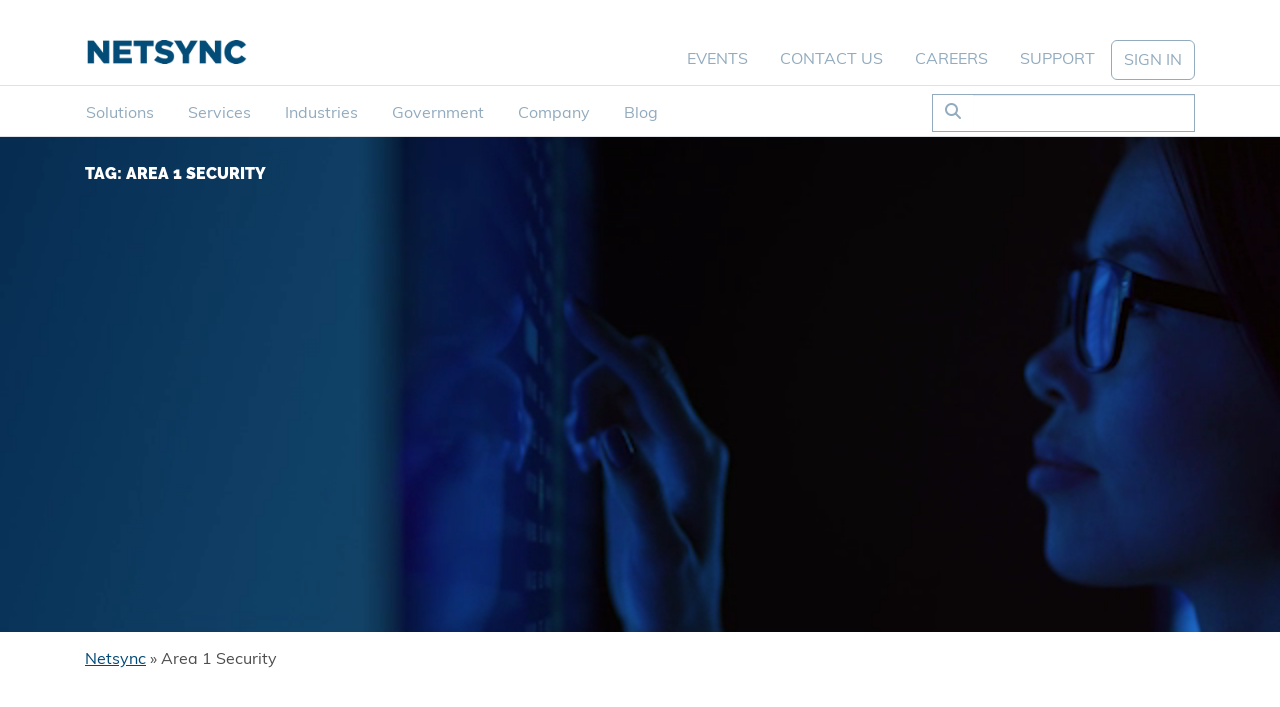

--- FILE ---
content_type: text/html; charset=UTF-8
request_url: https://www.netsync.com/tag/area-1-security/
body_size: 27136
content:
<!DOCTYPE html>
<html lang="en-US" class="no-js no-svg">
  <head>
    <meta charset="UTF-8" />
<script type="text/javascript">
/* <![CDATA[ */
var gform;gform||(document.addEventListener("gform_main_scripts_loaded",function(){gform.scriptsLoaded=!0}),document.addEventListener("gform/theme/scripts_loaded",function(){gform.themeScriptsLoaded=!0}),window.addEventListener("DOMContentLoaded",function(){gform.domLoaded=!0}),gform={domLoaded:!1,scriptsLoaded:!1,themeScriptsLoaded:!1,isFormEditor:()=>"function"==typeof InitializeEditor,callIfLoaded:function(o){return!(!gform.domLoaded||!gform.scriptsLoaded||!gform.themeScriptsLoaded&&!gform.isFormEditor()||(gform.isFormEditor()&&console.warn("The use of gform.initializeOnLoaded() is deprecated in the form editor context and will be removed in Gravity Forms 3.1."),o(),0))},initializeOnLoaded:function(o){gform.callIfLoaded(o)||(document.addEventListener("gform_main_scripts_loaded",()=>{gform.scriptsLoaded=!0,gform.callIfLoaded(o)}),document.addEventListener("gform/theme/scripts_loaded",()=>{gform.themeScriptsLoaded=!0,gform.callIfLoaded(o)}),window.addEventListener("DOMContentLoaded",()=>{gform.domLoaded=!0,gform.callIfLoaded(o)}))},hooks:{action:{},filter:{}},addAction:function(o,r,e,t){gform.addHook("action",o,r,e,t)},addFilter:function(o,r,e,t){gform.addHook("filter",o,r,e,t)},doAction:function(o){gform.doHook("action",o,arguments)},applyFilters:function(o){return gform.doHook("filter",o,arguments)},removeAction:function(o,r){gform.removeHook("action",o,r)},removeFilter:function(o,r,e){gform.removeHook("filter",o,r,e)},addHook:function(o,r,e,t,n){null==gform.hooks[o][r]&&(gform.hooks[o][r]=[]);var d=gform.hooks[o][r];null==n&&(n=r+"_"+d.length),gform.hooks[o][r].push({tag:n,callable:e,priority:t=null==t?10:t})},doHook:function(r,o,e){var t;if(e=Array.prototype.slice.call(e,1),null!=gform.hooks[r][o]&&((o=gform.hooks[r][o]).sort(function(o,r){return o.priority-r.priority}),o.forEach(function(o){"function"!=typeof(t=o.callable)&&(t=window[t]),"action"==r?t.apply(null,e):e[0]=t.apply(null,e)})),"filter"==r)return e[0]},removeHook:function(o,r,t,n){var e;null!=gform.hooks[o][r]&&(e=(e=gform.hooks[o][r]).filter(function(o,r,e){return!!(null!=n&&n!=o.tag||null!=t&&t!=o.priority)}),gform.hooks[o][r]=e)}});
/* ]]> */
</script>

    <meta http-equiv="X-UA-Compatible" content="IE=edge">
    <meta name="viewport" content="width=device-width, initial-scale=1">

    <title>Tag: Area 1 Security | Netsync</title>

    <meta name="application-name" content="Netsync" />
    <link rel="shortcut icon" href="https://www.netsync.com/wp-content/themes/netsync_2020/assets/images/favicon.ico">
    <link rel="pingback" href="https://www.netsync.com/xmlrpc.php">
    <link rel="alternate" type="application/rss+xml" title="Netsync RSS Feed" href="https://www.netsync.com/feed/" />

    <!-- wordpress head functions -->
    <meta name='robots' content='max-image-preview:large' />

<!-- Google Tag Manager for WordPress by gtm4wp.com -->
<script data-cfasync="false" data-pagespeed-no-defer>
	var gtm4wp_datalayer_name = "dataLayer";
	var dataLayer = dataLayer || [];
</script>
<!-- End Google Tag Manager for WordPress by gtm4wp.com --><link rel='dns-prefetch' href='//static.addtoany.com' />
<link rel='dns-prefetch' href='//kit.fontawesome.com' />
<link rel='dns-prefetch' href='//use.typekit.net' />
<link rel='dns-prefetch' href='//b2082063.smushcdn.com' />
<link rel="alternate" type="application/rss+xml" title="Netsync &raquo; Area 1 Security Tag Feed" href="https://www.netsync.com/tag/area-1-security/feed/" />
		<style>
			.lazyload,
			.lazyloading {
				max-width: 100%;
			}
		</style>
		<style id='wp-img-auto-sizes-contain-inline-css' type='text/css'>
img:is([sizes=auto i],[sizes^="auto," i]){contain-intrinsic-size:3000px 1500px}
/*# sourceURL=wp-img-auto-sizes-contain-inline-css */
</style>
<link rel='stylesheet' id='tribe-events-pro-mini-calendar-block-styles-css' href='https://www.netsync.com/wp-content/plugins/events-calendar-pro/build/css/tribe-events-pro-mini-calendar-block.css?ver=7.7.12' type='text/css' media='all' />
<link rel='stylesheet' id='tec-variables-skeleton-css' href='https://www.netsync.com/wp-content/plugins/event-tickets/common/build/css/variables-skeleton.css?ver=6.10.1' type='text/css' media='all' />
<link rel='stylesheet' id='tec-variables-full-css' href='https://www.netsync.com/wp-content/plugins/event-tickets/common/build/css/variables-full.css?ver=6.10.1' type='text/css' media='all' />
<link rel='stylesheet' id='tribe-events-v2-virtual-single-block-css' href='https://www.netsync.com/wp-content/plugins/events-calendar-pro/build/css/events-virtual-single-block.css?ver=7.7.12' type='text/css' media='all' />
<style id='wp-emoji-styles-inline-css' type='text/css'>

	img.wp-smiley, img.emoji {
		display: inline !important;
		border: none !important;
		box-shadow: none !important;
		height: 1em !important;
		width: 1em !important;
		margin: 0 0.07em !important;
		vertical-align: -0.1em !important;
		background: none !important;
		padding: 0 !important;
	}
/*# sourceURL=wp-emoji-styles-inline-css */
</style>
<link rel='stylesheet' id='wp-block-library-css' href='https://www.netsync.com/wp-includes/css/dist/block-library/style.min.css?ver=e715c27dfb94d115ab8c0a5339ef636d' type='text/css' media='all' />
<style id='classic-theme-styles-inline-css' type='text/css'>
/*! This file is auto-generated */
.wp-block-button__link{color:#fff;background-color:#32373c;border-radius:9999px;box-shadow:none;text-decoration:none;padding:calc(.667em + 2px) calc(1.333em + 2px);font-size:1.125em}.wp-block-file__button{background:#32373c;color:#fff;text-decoration:none}
/*# sourceURL=/wp-includes/css/classic-themes.min.css */
</style>
<style id='gutena-tabs-style-inline-css' type='text/css'>
.gutena-tabs-block{display:flex;flex-direction:column;position:relative;row-gap:var(--gutena--tabs-tab-after-gap,10px)}@media only screen and (max-width:780px)and (min-width:361px){.gutena-tabs-block.tablet-scroll>.gutena-tabs-tab{flex-wrap:nowrap;justify-content:flex-start!important;overflow:auto;white-space:nowrap}.gutena-tabs-block.tablet-scroll>.gutena-tabs-tab>.gutena-tab-title{flex:1 0 auto}}@media only screen and (max-width:360px){.gutena-tabs-block.mobile-scroll>.gutena-tabs-tab{flex-wrap:nowrap;justify-content:flex-start!important;overflow:auto;white-space:nowrap}.gutena-tabs-block.mobile-scroll>.gutena-tabs-tab>.gutena-tab-title{flex:1 0 auto}}.gutena-tabs-block>.gutena-tabs-tab{display:flex;flex-wrap:wrap;gap:var(--gutena--tabs-tab-spacing,10px);justify-content:flex-start;list-style:none;margin:0;padding:0;position:relative}.gutena-tabs-block>.gutena-tabs-tab .gutena-tab-title{min-width:var(--gutena--tabs-tab-min-width)}.gutena-tabs-block>.gutena-tabs-tab.tab-center{justify-content:center}.gutena-tabs-block>.gutena-tabs-tab.tab-right{justify-content:flex-end}.gutena-tabs-block>.gutena-tabs-tab.tab-flex .gutena-tab-title{flex:1 0 var(--gutena--tabs-tab-min-width,auto);min-width:none}.gutena-tabs-block>.gutena-tabs-tab>.gutena-tab-title{background:var(--gutena--tabs-tab-background-gradient-color,var(--gutena--tabs-tab-background-color,#fff));border-bottom:var(--gutena--tabs-tab-border-bottom);border-left:var(--gutena--tabs-tab-border-left);border-radius:var(--gutena--tabs-tab-border-radius);border-right:var(--gutena--tabs-tab-border-right);border-top:var(--gutena--tabs-tab-border-top);box-shadow:var(--gutena--tabs-tab-box-shadow);color:var(--gutena--tabs-tab-text-color,#000);cursor:pointer;font-family:var(--gutena--tabs-tab-font-family,inherit);font-size:var(--gutena--tabs-tab-font-size,14px);font-style:var(--gutena--tabs-tab-font-style);font-weight:var(--gutena--tabs-tab-font-weight);padding:var(--gutena--tabs-tab-padding);position:relative;text-align:center;text-transform:var(--gutena--tabs-tab-text-transfrom)}@media only screen and (max-width:780px){.gutena-tabs-block>.gutena-tabs-tab>.gutena-tab-title{padding:var(--gutena--tabs-tab-padding-tablet,var(--gutena--tabs-tab-padding))}}@media only screen and (max-width:360px){.gutena-tabs-block>.gutena-tabs-tab>.gutena-tab-title{padding:var(--gutena--tabs-tab-padding-mobile,var(--gutena--tabs-tab-padding-tablet,var(--gutena--tabs-tab-padding)))}}.gutena-tabs-block>.gutena-tabs-tab>.gutena-tab-title:hover{background:var(--gutena--tabs-tab-hover-background-gradient-color,var(--gutena--tabs-tab-hover-background-color,#fff));border-bottom:var(--gutena--tabs-tab-hover-border-bottom,var(--gutena--tabs-tab-border-bottom));border-left:var(--gutena--tabs-tab-hover-border-left,var(--gutena--tabs-tab-border-left));border-radius:var(--gutena--tabs-tab-hover-border-radius,var(--gutena--tabs-tab-border-radius));border-right:var(--gutena--tabs-tab-hover-border-right,var(--gutena--tabs-tab-border-right));border-top:var(--gutena--tabs-tab-hover-border-top,var(--gutena--tabs-tab-border-top));box-shadow:var(--gutena--tabs-tab-hover-box-shadow,var(--gutena--tabs-tab-box-shadow));color:var(--gutena--tabs-tab-hover-text-color,var(--gutena--tabs-tab-text-color,#000));z-index:4}.gutena-tabs-block>.gutena-tabs-tab>.gutena-tab-title:hover>.gutena-tab-title-content .gutena-tab-title-icon svg{fill:var(--gutena--tabs-tab-hover-icon-color)}.gutena-tabs-block>.gutena-tabs-tab>.gutena-tab-title.active{background:var(--gutena--tabs-tab-active-background-gradient-color,var(--gutena--tabs-tab-active-background-color,#fff));border-bottom:var(--gutena--tabs-tab-active-border-bottom);border-left:var(--gutena--tabs-tab-active-border-left);border-radius:var(--gutena--tabs-tab-active-border-radius);border-right:var(--gutena--tabs-tab-active-border-right);border-top:var(--gutena--tabs-tab-active-border-top);box-shadow:var(--gutena--tabs-tab-active-box-shadow);color:var(--gutena--tabs-tab-active-text-color,#000);z-index:4}.gutena-tabs-block>.gutena-tabs-tab>.gutena-tab-title.active>.gutena-tab-title-content .gutena-tab-title-icon svg{fill:var(--gutena--tabs-tab-active-icon-color)}.gutena-tabs-block>.gutena-tabs-tab>.gutena-tab-title.active>.gutena-tab-title-content .gutena-tab-title-icon svg path{stroke-width:5px}.gutena-tabs-block>.gutena-tabs-tab>.gutena-tab-title>.gutena-tab-title-content{align-items:center;display:inline-flex;flex-direction:row;height:100%;justify-content:center}.gutena-tabs-block>.gutena-tabs-tab>.gutena-tab-title>.gutena-tab-title-content .gutena-tab-title-icon{height:100%}.gutena-tabs-block>.gutena-tabs-tab>.gutena-tab-title>.gutena-tab-title-content .gutena-tab-title-icon svg{fill:var(--gutena--tabs-tab-icon-color);height:100%}.gutena-tabs-block>.gutena-tabs-tab>.gutena-tab-title>.gutena-tab-title-content.icon-left .gutena-tab-title-icon{margin-left:-3px;margin-right:calc(var(--gutena--tabs-tab-icon-spacing, 10)*1px)}.gutena-tabs-block>.gutena-tabs-tab>.gutena-tab-title>.gutena-tab-title-content.icon-right{flex-direction:row-reverse}.gutena-tabs-block>.gutena-tabs-tab>.gutena-tab-title>.gutena-tab-title-content.icon-right .gutena-tab-title-icon{margin-left:calc(var(--gutena--tabs-tab-icon-spacing, 10)*1px);margin-right:-3px}.gutena-tabs-block>.gutena-tabs-tab>.gutena-tab-title>.gutena-tab-title-content.icon-top{flex-direction:column}.gutena-tabs-block>.gutena-tabs-tab>.gutena-tab-title>.gutena-tab-title-content.icon-top .gutena-tab-title-icon{margin-bottom:calc(var(--gutena--tabs-tab-icon-spacing, 10)*1px)}.gutena-tabs-block>.gutena-tabs-content{margin:0!important;position:relative;z-index:2}.gutena-tabs-block>.gutena-tabs-content>.gutena-tab-block{background:var(--gutena--tabs-tab-container-background-gradient-color,var(--gutena--tabs-tab-container-background-color,#fff));border-bottom:var(--gutena--tabs-tab-container-border-bottom);border-left:var(--gutena--tabs-tab-container-border-left);border-radius:var(--gutena--tabs-tab-container-border-radius);border-right:var(--gutena--tabs-tab-container-border-right);border-top:var(--gutena--tabs-tab-container-border-top);box-shadow:var(--gutena--tabs-tab-container-box-shadow);color:var(--gutena--tabs-tab-container-text-color,#000);margin:0;padding:var(--gutena--tabs-tab-container-padding)}@media only screen and (max-width:780px){.gutena-tabs-block>.gutena-tabs-content>.gutena-tab-block{padding:var(--gutena--tabs-tab-container-padding-tablet,var(--gutena--tabs-tab-container-padding))}}@media only screen and (max-width:360px){.gutena-tabs-block>.gutena-tabs-content>.gutena-tab-block{padding:var(--gutena--tabs-tab-container-padding-mobile,var(--gutena--tabs-tab-container-padding-tablet,var(--gutena--tabs-tab-container-padding)))}}.gutena-tabs-block>.gutena-tabs-content>.gutena-tab-block:not(.active){display:none}

/*# sourceURL=https://www.netsync.com/wp-content/plugins/gutena-tabs/build/style-index.css */
</style>
<link rel='stylesheet' id='gutenberg-pdfjs-style-css' href='https://www.netsync.com/wp-content/plugins/pdfjs-viewer-shortcode/inc/../blocks/build/style-index.css?ver=1765407385' type='text/css' media='all' />
<style id='safe-svg-svg-icon-style-inline-css' type='text/css'>
.safe-svg-cover{text-align:center}.safe-svg-cover .safe-svg-inside{display:inline-block;max-width:100%}.safe-svg-cover svg{fill:currentColor;height:100%;max-height:100%;max-width:100%;width:100%}

/*# sourceURL=https://www.netsync.com/wp-content/plugins/safe-svg/dist/safe-svg-block-frontend.css */
</style>
<style id='global-styles-inline-css' type='text/css'>
:root{--wp--preset--aspect-ratio--square: 1;--wp--preset--aspect-ratio--4-3: 4/3;--wp--preset--aspect-ratio--3-4: 3/4;--wp--preset--aspect-ratio--3-2: 3/2;--wp--preset--aspect-ratio--2-3: 2/3;--wp--preset--aspect-ratio--16-9: 16/9;--wp--preset--aspect-ratio--9-16: 9/16;--wp--preset--color--black: #000000;--wp--preset--color--cyan-bluish-gray: #abb8c3;--wp--preset--color--white: #ffffff;--wp--preset--color--pale-pink: #f78da7;--wp--preset--color--vivid-red: #cf2e2e;--wp--preset--color--luminous-vivid-orange: #ff6900;--wp--preset--color--luminous-vivid-amber: #fcb900;--wp--preset--color--light-green-cyan: #7bdcb5;--wp--preset--color--vivid-green-cyan: #00d084;--wp--preset--color--pale-cyan-blue: #8ed1fc;--wp--preset--color--vivid-cyan-blue: #0693e3;--wp--preset--color--vivid-purple: #9b51e0;--wp--preset--color--ns-gray-light: #DBDBDB;--wp--preset--color--ns-gray-dark: #969696;--wp--preset--color--ns-charcoal: #272F32;--wp--preset--color--ns-blue: #004976;--wp--preset--color--ns-blue-bright: #3A8CC1;--wp--preset--color--ns-blue-medium: #2A668C;--wp--preset--color--ns-blue-light: #DAE9EE;--wp--preset--color--ns-blue-light-alt: #92ABBE;--wp--preset--color--ns-orange: #F05A26;--wp--preset--color--ns-orange-light: #FFC114;--wp--preset--color--netsync-landing-blue: #00BCEB;--wp--preset--color--netsync-landing-yellow: #FFC000;--wp--preset--color--netsync-landing-orange: #F26622;--wp--preset--color--netsync-landing-slate-grey: #8DA6B9;--wp--preset--color--netsync-landing-light-grey: #D4E4E9;--wp--preset--color--ns-sustainability-tan: #EEE9DF;--wp--preset--color--ns-sustainability-green: #61A05C;--wp--preset--color--ns-body-color: #4D4D4D;--wp--preset--gradient--vivid-cyan-blue-to-vivid-purple: linear-gradient(135deg,rgb(6,147,227) 0%,rgb(155,81,224) 100%);--wp--preset--gradient--light-green-cyan-to-vivid-green-cyan: linear-gradient(135deg,rgb(122,220,180) 0%,rgb(0,208,130) 100%);--wp--preset--gradient--luminous-vivid-amber-to-luminous-vivid-orange: linear-gradient(135deg,rgb(252,185,0) 0%,rgb(255,105,0) 100%);--wp--preset--gradient--luminous-vivid-orange-to-vivid-red: linear-gradient(135deg,rgb(255,105,0) 0%,rgb(207,46,46) 100%);--wp--preset--gradient--very-light-gray-to-cyan-bluish-gray: linear-gradient(135deg,rgb(238,238,238) 0%,rgb(169,184,195) 100%);--wp--preset--gradient--cool-to-warm-spectrum: linear-gradient(135deg,rgb(74,234,220) 0%,rgb(151,120,209) 20%,rgb(207,42,186) 40%,rgb(238,44,130) 60%,rgb(251,105,98) 80%,rgb(254,248,76) 100%);--wp--preset--gradient--blush-light-purple: linear-gradient(135deg,rgb(255,206,236) 0%,rgb(152,150,240) 100%);--wp--preset--gradient--blush-bordeaux: linear-gradient(135deg,rgb(254,205,165) 0%,rgb(254,45,45) 50%,rgb(107,0,62) 100%);--wp--preset--gradient--luminous-dusk: linear-gradient(135deg,rgb(255,203,112) 0%,rgb(199,81,192) 50%,rgb(65,88,208) 100%);--wp--preset--gradient--pale-ocean: linear-gradient(135deg,rgb(255,245,203) 0%,rgb(182,227,212) 50%,rgb(51,167,181) 100%);--wp--preset--gradient--electric-grass: linear-gradient(135deg,rgb(202,248,128) 0%,rgb(113,206,126) 100%);--wp--preset--gradient--midnight: linear-gradient(135deg,rgb(2,3,129) 0%,rgb(40,116,252) 100%);--wp--preset--font-size--small: 12px;--wp--preset--font-size--medium: 20px;--wp--preset--font-size--large: 20px;--wp--preset--font-size--x-large: 42px;--wp--preset--font-size--normal: 16px;--wp--preset--font-size--larger: 24px;--wp--preset--spacing--20: 0.44rem;--wp--preset--spacing--30: 0.67rem;--wp--preset--spacing--40: 1rem;--wp--preset--spacing--50: 1.5rem;--wp--preset--spacing--60: 2.25rem;--wp--preset--spacing--70: 3.38rem;--wp--preset--spacing--80: 5.06rem;--wp--preset--shadow--natural: 6px 6px 9px rgba(0, 0, 0, 0.2);--wp--preset--shadow--deep: 12px 12px 50px rgba(0, 0, 0, 0.4);--wp--preset--shadow--sharp: 6px 6px 0px rgba(0, 0, 0, 0.2);--wp--preset--shadow--outlined: 6px 6px 0px -3px rgb(255, 255, 255), 6px 6px rgb(0, 0, 0);--wp--preset--shadow--crisp: 6px 6px 0px rgb(0, 0, 0);}:where(.is-layout-flex){gap: 0.5em;}:where(.is-layout-grid){gap: 0.5em;}body .is-layout-flex{display: flex;}.is-layout-flex{flex-wrap: wrap;align-items: center;}.is-layout-flex > :is(*, div){margin: 0;}body .is-layout-grid{display: grid;}.is-layout-grid > :is(*, div){margin: 0;}:where(.wp-block-columns.is-layout-flex){gap: 2em;}:where(.wp-block-columns.is-layout-grid){gap: 2em;}:where(.wp-block-post-template.is-layout-flex){gap: 1.25em;}:where(.wp-block-post-template.is-layout-grid){gap: 1.25em;}.has-black-color{color: var(--wp--preset--color--black) !important;}.has-cyan-bluish-gray-color{color: var(--wp--preset--color--cyan-bluish-gray) !important;}.has-white-color{color: var(--wp--preset--color--white) !important;}.has-pale-pink-color{color: var(--wp--preset--color--pale-pink) !important;}.has-vivid-red-color{color: var(--wp--preset--color--vivid-red) !important;}.has-luminous-vivid-orange-color{color: var(--wp--preset--color--luminous-vivid-orange) !important;}.has-luminous-vivid-amber-color{color: var(--wp--preset--color--luminous-vivid-amber) !important;}.has-light-green-cyan-color{color: var(--wp--preset--color--light-green-cyan) !important;}.has-vivid-green-cyan-color{color: var(--wp--preset--color--vivid-green-cyan) !important;}.has-pale-cyan-blue-color{color: var(--wp--preset--color--pale-cyan-blue) !important;}.has-vivid-cyan-blue-color{color: var(--wp--preset--color--vivid-cyan-blue) !important;}.has-vivid-purple-color{color: var(--wp--preset--color--vivid-purple) !important;}.has-black-background-color{background-color: var(--wp--preset--color--black) !important;}.has-cyan-bluish-gray-background-color{background-color: var(--wp--preset--color--cyan-bluish-gray) !important;}.has-white-background-color{background-color: var(--wp--preset--color--white) !important;}.has-pale-pink-background-color{background-color: var(--wp--preset--color--pale-pink) !important;}.has-vivid-red-background-color{background-color: var(--wp--preset--color--vivid-red) !important;}.has-luminous-vivid-orange-background-color{background-color: var(--wp--preset--color--luminous-vivid-orange) !important;}.has-luminous-vivid-amber-background-color{background-color: var(--wp--preset--color--luminous-vivid-amber) !important;}.has-light-green-cyan-background-color{background-color: var(--wp--preset--color--light-green-cyan) !important;}.has-vivid-green-cyan-background-color{background-color: var(--wp--preset--color--vivid-green-cyan) !important;}.has-pale-cyan-blue-background-color{background-color: var(--wp--preset--color--pale-cyan-blue) !important;}.has-vivid-cyan-blue-background-color{background-color: var(--wp--preset--color--vivid-cyan-blue) !important;}.has-vivid-purple-background-color{background-color: var(--wp--preset--color--vivid-purple) !important;}.has-black-border-color{border-color: var(--wp--preset--color--black) !important;}.has-cyan-bluish-gray-border-color{border-color: var(--wp--preset--color--cyan-bluish-gray) !important;}.has-white-border-color{border-color: var(--wp--preset--color--white) !important;}.has-pale-pink-border-color{border-color: var(--wp--preset--color--pale-pink) !important;}.has-vivid-red-border-color{border-color: var(--wp--preset--color--vivid-red) !important;}.has-luminous-vivid-orange-border-color{border-color: var(--wp--preset--color--luminous-vivid-orange) !important;}.has-luminous-vivid-amber-border-color{border-color: var(--wp--preset--color--luminous-vivid-amber) !important;}.has-light-green-cyan-border-color{border-color: var(--wp--preset--color--light-green-cyan) !important;}.has-vivid-green-cyan-border-color{border-color: var(--wp--preset--color--vivid-green-cyan) !important;}.has-pale-cyan-blue-border-color{border-color: var(--wp--preset--color--pale-cyan-blue) !important;}.has-vivid-cyan-blue-border-color{border-color: var(--wp--preset--color--vivid-cyan-blue) !important;}.has-vivid-purple-border-color{border-color: var(--wp--preset--color--vivid-purple) !important;}.has-vivid-cyan-blue-to-vivid-purple-gradient-background{background: var(--wp--preset--gradient--vivid-cyan-blue-to-vivid-purple) !important;}.has-light-green-cyan-to-vivid-green-cyan-gradient-background{background: var(--wp--preset--gradient--light-green-cyan-to-vivid-green-cyan) !important;}.has-luminous-vivid-amber-to-luminous-vivid-orange-gradient-background{background: var(--wp--preset--gradient--luminous-vivid-amber-to-luminous-vivid-orange) !important;}.has-luminous-vivid-orange-to-vivid-red-gradient-background{background: var(--wp--preset--gradient--luminous-vivid-orange-to-vivid-red) !important;}.has-very-light-gray-to-cyan-bluish-gray-gradient-background{background: var(--wp--preset--gradient--very-light-gray-to-cyan-bluish-gray) !important;}.has-cool-to-warm-spectrum-gradient-background{background: var(--wp--preset--gradient--cool-to-warm-spectrum) !important;}.has-blush-light-purple-gradient-background{background: var(--wp--preset--gradient--blush-light-purple) !important;}.has-blush-bordeaux-gradient-background{background: var(--wp--preset--gradient--blush-bordeaux) !important;}.has-luminous-dusk-gradient-background{background: var(--wp--preset--gradient--luminous-dusk) !important;}.has-pale-ocean-gradient-background{background: var(--wp--preset--gradient--pale-ocean) !important;}.has-electric-grass-gradient-background{background: var(--wp--preset--gradient--electric-grass) !important;}.has-midnight-gradient-background{background: var(--wp--preset--gradient--midnight) !important;}.has-small-font-size{font-size: var(--wp--preset--font-size--small) !important;}.has-medium-font-size{font-size: var(--wp--preset--font-size--medium) !important;}.has-large-font-size{font-size: var(--wp--preset--font-size--large) !important;}.has-x-large-font-size{font-size: var(--wp--preset--font-size--x-large) !important;}
:where(.wp-block-post-template.is-layout-flex){gap: 1.25em;}:where(.wp-block-post-template.is-layout-grid){gap: 1.25em;}
:where(.wp-block-term-template.is-layout-flex){gap: 1.25em;}:where(.wp-block-term-template.is-layout-grid){gap: 1.25em;}
:where(.wp-block-columns.is-layout-flex){gap: 2em;}:where(.wp-block-columns.is-layout-grid){gap: 2em;}
:root :where(.wp-block-pullquote){font-size: 1.5em;line-height: 1.6;}
/*# sourceURL=global-styles-inline-css */
</style>
<link rel='stylesheet' id='d2-event-drawing-frontend-css' href='https://www.netsync.com/wp-content/plugins/d2-event-drawing/d2-event-drawing-frontend.css?ver=1758571895' type='text/css' media='all' />
<link rel='stylesheet' id='ggbl_lightbox_css-css' href='https://www.netsync.com/wp-content/plugins/gg-lightbox/ggbl-lightbox.css?ver=1' type='text/css' media='all' />
<link rel='stylesheet' id='rtec_styles-css' href='https://www.netsync.com/wp-content/plugins/registrations-for-the-events-calendar-pro/css/rtec-styles.css?ver=2.29' type='text/css' media='all' />
<link rel='stylesheet' id='related-posts-by-taxonomy-css' href='https://www.netsync.com/wp-content/plugins/related-posts-by-taxonomy/includes/assets/css/styles.css?ver=e715c27dfb94d115ab8c0a5339ef636d' type='text/css' media='all' />
<link rel='stylesheet' id='tribe-events-v2-single-skeleton-css' href='https://www.netsync.com/wp-content/plugins/the-events-calendar/build/css/tribe-events-single-skeleton.css?ver=6.15.14' type='text/css' media='all' />
<link rel='stylesheet' id='tribe-events-v2-single-skeleton-full-css' href='https://www.netsync.com/wp-content/plugins/the-events-calendar/build/css/tribe-events-single-full.css?ver=6.15.14' type='text/css' media='all' />
<link rel='stylesheet' id='tec-events-elementor-widgets-base-styles-css' href='https://www.netsync.com/wp-content/plugins/the-events-calendar/build/css/integrations/plugins/elementor/widgets/widget-base.css?ver=6.15.14' type='text/css' media='all' />
<link rel='stylesheet' id='owlcarousel-css-css' href='https://www.netsync.com/wp-content/themes/netsync_2020/assets/vendor/owlcarousel/assets/owl.carousel.min.css?ver=20200224' type='text/css' media='all' />
<link rel='stylesheet' id='owlcarousel-css-theme-css' href='https://www.netsync.com/wp-content/themes/netsync_2020/assets/vendor/owlcarousel/assets/owl.theme.default.min.css?ver=20200224' type='text/css' media='all' />
<link rel='stylesheet' id='adobe-fonts-css' href='https://use.typekit.net/icz3dvw.css?ver=20201203' type='text/css' media='all' />
<link rel='stylesheet' id='animate-css' href='https://www.netsync.com/wp-content/themes/netsync_2020/assets/css/animate.min.css?ver=4.1.1' type='text/css' media='all' />
<link rel='stylesheet' id='netsync-style-css' href='https://www.netsync.com/wp-content/themes/netsync_2020/style.css?v=0.0.1.2.1.2&#038;ver=6.9' type='text/css' media='all' />
<link rel='stylesheet' id='addtoany-css' href='https://www.netsync.com/wp-content/plugins/add-to-any/addtoany.min.css?ver=1.16' type='text/css' media='all' />
<script type="text/javascript" id="addtoany-core-js-before">
/* <![CDATA[ */
window.a2a_config=window.a2a_config||{};a2a_config.callbacks=[];a2a_config.overlays=[];a2a_config.templates={};

//# sourceURL=addtoany-core-js-before
/* ]]> */
</script>
<script type="text/javascript" defer src="https://static.addtoany.com/menu/page.js" id="addtoany-core-js"></script>
<script type="text/javascript" src="https://www.netsync.com/wp-includes/js/jquery/jquery.min.js?ver=3.7.1" id="jquery-core-js"></script>
<script type="text/javascript" src="https://www.netsync.com/wp-includes/js/jquery/jquery-migrate.min.js?ver=3.4.1" id="jquery-migrate-js"></script>
<script type="text/javascript" defer src="https://www.netsync.com/wp-content/plugins/add-to-any/addtoany.min.js?ver=1.1" id="addtoany-jquery-js"></script>
<link rel="https://api.w.org/" href="https://www.netsync.com/wp-json/" /><link rel="alternate" title="JSON" type="application/json" href="https://www.netsync.com/wp-json/wp/v2/tags/754" /><link rel="EditURI" type="application/rsd+xml" title="RSD" href="https://www.netsync.com/xmlrpc.php?rsd" />
		<script type="text/javascript">
				(function(c,l,a,r,i,t,y){
					c[a]=c[a]||function(){(c[a].q=c[a].q||[]).push(arguments)};t=l.createElement(r);t.async=1;
					t.src="https://www.clarity.ms/tag/"+i+"?ref=wordpress";y=l.getElementsByTagName(r)[0];y.parentNode.insertBefore(t,y);
				})(window, document, "clarity", "script", "ph2o8hndxb");
		</script>
		<meta name="et-api-version" content="v1"><meta name="et-api-origin" content="https://www.netsync.com"><link rel="https://theeventscalendar.com/" href="https://www.netsync.com/wp-json/tribe/tickets/v1/" /><meta name="tec-api-version" content="v1"><meta name="tec-api-origin" content="https://www.netsync.com"><link rel="alternate" href="https://www.netsync.com/wp-json/tribe/events/v1/events/?tags=area-1-security" />
<!-- Google Tag Manager for WordPress by gtm4wp.com -->
<!-- GTM Container placement set to manual -->
<script data-cfasync="false" data-pagespeed-no-defer type="text/javascript">
	var dataLayer_content = {"pagePostType":"page","pagePostType2":"tag-page"};
	dataLayer.push( dataLayer_content );
</script>
<script data-cfasync="false" data-pagespeed-no-defer type="text/javascript">
(function(w,d,s,l,i){w[l]=w[l]||[];w[l].push({'gtm.start':
new Date().getTime(),event:'gtm.js'});var f=d.getElementsByTagName(s)[0],
j=d.createElement(s),dl=l!='dataLayer'?'&l='+l:'';j.async=true;j.src=
'//www.googletagmanager.com/gtm.js?id='+i+dl;f.parentNode.insertBefore(j,f);
})(window,document,'script','dataLayer','GTM-NX67ZLP');
</script>
<!-- End Google Tag Manager for WordPress by gtm4wp.com -->		<script>
			document.documentElement.className = document.documentElement.className.replace('no-js', 'js');
		</script>
		<meta name="generator" content="Elementor 3.34.2; features: e_font_icon_svg, additional_custom_breakpoints; settings: css_print_method-external, google_font-enabled, font_display-swap">
<style type="text/css">.recentcomments a{display:inline !important;padding:0 !important;margin:0 !important;}</style><!-- SEO meta tags powered by SmartCrawl https://wpmudev.com/project/smartcrawl-wordpress-seo/ -->
<link rel="canonical" href="https://www.netsync.com/tag/area-1-security/" />
<script type="application/ld+json">{"@context":"https:\/\/schema.org","@graph":[{"@type":"WPHeader","url":"https:\/\/www.netsync.com\/tag\/area-1-security\/","headline":"Tag: Area 1 Security | Netsync","description":""},{"@type":"WPFooter","url":"https:\/\/www.netsync.com\/tag\/area-1-security\/","headline":"Tag: Area 1 Security | Netsync","description":"","copyrightYear":"2026"},{"@type":"Organization","@id":"https:\/\/www.netsync.com\/#schema-publishing-organization","url":"https:\/\/www.netsync.com","name":"Netsync","logo":{"@type":"ImageObject","@id":"https:\/\/www.netsync.com\/#schema-organization-logo","url":"https:\/\/www.netsync.com\/wp-content\/uploads\/2019\/02\/netsync-1.jpg","height":60,"width":60}},{"@type":"WebSite","@id":"https:\/\/www.netsync.com\/#schema-website","url":"https:\/\/www.netsync.com","name":"Netsync","encoding":"UTF-8","potentialAction":{"@type":"SearchAction","target":"https:\/\/www.netsync.com\/search\/{search_term_string}\/","query-input":"required name=search_term_string"},"image":{"@type":"ImageObject","@id":"https:\/\/www.netsync.com\/#schema-site-logo","url":"https:\/\/www.netsync.com\/wp-content\/uploads\/2019\/02\/netsync-1.jpg","height":275,"width":275}},{"@type":"CollectionPage","@id":"https:\/\/www.netsync.com\/tag\/area-1-security\/#schema-webpage","isPartOf":{"@id":"https:\/\/www.netsync.com\/#schema-website"},"publisher":{"@id":"https:\/\/www.netsync.com\/#schema-publishing-organization"},"url":"https:\/\/www.netsync.com\/tag\/area-1-security\/","mainEntity":{"@type":"ItemList","itemListElement":[{"@type":"ListItem","position":"1","url":"https:\/\/www.netsync.com\/solutions\/security\/data-loss-prevention\/"}]}},{"@type":"BreadcrumbList","@id":"https:\/\/www.netsync.com\/tag\/area-1-security?tag=area-1-security\/#breadcrumb","itemListElement":[{"@type":"ListItem","position":1,"name":"Home","item":"https:\/\/www.netsync.com"},{"@type":"ListItem","position":2,"name":"Archive for Area 1 Security"}]}]}</script>
<meta property="og:type" content="object" />
<meta property="og:url" content="https://www.netsync.com/tag/area-1-security/" />
<meta property="og:title" content="Tag: Area 1 Security | Netsync" />
<meta name="twitter:card" content="summary" />
<meta name="twitter:site" content="netsyncnews" />
<meta name="twitter:title" content="Tag: Area 1 Security | Netsync" />
<!-- /SEO -->
			<style>
				.e-con.e-parent:nth-of-type(n+4):not(.e-lazyloaded):not(.e-no-lazyload),
				.e-con.e-parent:nth-of-type(n+4):not(.e-lazyloaded):not(.e-no-lazyload) * {
					background-image: none !important;
				}
				@media screen and (max-height: 1024px) {
					.e-con.e-parent:nth-of-type(n+3):not(.e-lazyloaded):not(.e-no-lazyload),
					.e-con.e-parent:nth-of-type(n+3):not(.e-lazyloaded):not(.e-no-lazyload) * {
						background-image: none !important;
					}
				}
				@media screen and (max-height: 640px) {
					.e-con.e-parent:nth-of-type(n+2):not(.e-lazyloaded):not(.e-no-lazyload),
					.e-con.e-parent:nth-of-type(n+2):not(.e-lazyloaded):not(.e-no-lazyload) * {
						background-image: none !important;
					}
				}
			</style>
			<link rel="icon" href="https://b2082063.smushcdn.com/2082063/wp-content/uploads/2024/08/bug_2000-1-60x60.png?lossy=2&strip=1&webp=0" sizes="32x32" />
<link rel="icon" href="https://b2082063.smushcdn.com/2082063/wp-content/uploads/2024/08/bug_2000-1-300x300.png?lossy=2&strip=1&webp=0" sizes="192x192" />
<link rel="apple-touch-icon" href="https://b2082063.smushcdn.com/2082063/wp-content/uploads/2024/08/bug_2000-1-300x300.png?lossy=2&strip=1&webp=0" />
<meta name="msapplication-TileImage" content="https://www.netsync.com/wp-content/uploads/2024/08/bug_2000-1-300x300.png" />
    <!-- /end of wordpress head -->
  </head>
  <body data-rsssl=1 class="archive tag tag-area-1-security tag-754 wp-custom-logo wp-embed-responsive wp-theme-netsync_2020 tribe-no-js tec-no-tickets-on-recurring tec-no-rsvp-on-recurring elementor-default elementor-kit-814764 tribe-theme-netsync_2020">
    
<!-- GTM Container placement set to manual -->
<!-- Google Tag Manager (noscript) -->
				<noscript><iframe src="https://www.googletagmanager.com/ns.html?id=GTM-NX67ZLP" height="0" width="0" style="display:none;visibility:hidden" aria-hidden="true" loading="lazy"></iframe></noscript>
<!-- End Google Tag Manager (noscript) -->    <nav class="navbar fixed-top navbar-expand-lg navbar-light">
      <div class="container position-relative flex-column">
        <a class="navbar-brand" href="https://www.netsync.com"></a>
        <button class="navbar-toggler collapsed" type="button" data-toggle="collapse" data-target="#navbarSupportedContent" aria-controls="navbarSupportedContent" aria-expanded="false" aria-label="Toggle navigation">
          <span class="icon-bar top-bar"></span>
          <span class="icon-bar middle-bar"></span>
          <span class="icon-bar bottom-bar"></span>
        </button>
        <div class="header-tools d-none d-lg-block d-xl-block position-absolute"><ul id="menu-header-tools-menu" class="nav text-uppercase"><li id="menu-item-172085" class="menu-item menu-item-type-post_type menu-item-object-page menu-item-172085"><a href="https://www.netsync.com/company/resources/upcoming-events/" data-menu-id="87630">Events</a></li>
<li id="menu-item-19" class="menu-item menu-item-type-post_type menu-item-object-page menu-item-19"><a href="https://www.netsync.com/contact/" data-menu-id="13">Contact Us</a></li>
<li id="menu-item-20" class="menu-item menu-item-type-post_type menu-item-object-page menu-item-20"><a href="https://www.netsync.com/careers/" data-menu-id="14">Careers</a></li>
<li id="menu-item-77389" class="menu-item menu-item-type-post_type menu-item-object-page menu-item-77389"><a href="https://www.netsync.com/support/" data-menu-id="15">Support</a></li>
<li id="menu-item-61" class="login menu-item menu-item-type-post_type menu-item-object-page menu-item-61"><a href="https://www.netsync.com/login/" data-menu-id="59">SIGN IN</a></li>
</ul></div>        <div class="collapse navbar-collapse w-100" id="navbarSupportedContent">
          <div class="menu-header-menu-container"><ul id="menu-header-menu" class="navbar-nav nav nav-tabs mb-xs-3"><li id="menu-item-65" class="menu-item menu-item-type-post_type menu-item-object-page menu-item-has-children menu-item-65"><a href="https://www.netsync.com/solutions/" data-menu-id="54" data-bg_image="https://b2082063.smushcdn.com/2082063/wp-content/uploads/2021/02/Digital-Infrastructure-Navigation-Images.jpg?lossy=2&amp;strip=1&amp;webp=0">Solutions</a>
<ul class="sub-menu">
	<li id="menu-item-72731" class="menu-item menu-item-type-post_type menu-item-object-page menu-item-has-children menu-item-72731"><a href="https://www.netsync.com/solutions/digital-infrastructure/" data-menu-id="72723" data-bg_image="https://b2082063.smushcdn.com/2082063/wp-content/uploads/2021/02/Digital-Infrastructure-Navigation-Images.jpg?lossy=2&amp;strip=1&amp;webp=0">Digital Infrastructure</a>
	<ul class="sub-menu">
		<li id="menu-item-72779" class="menu-item menu-item-type-post_type menu-item-object-page menu-item-72779"><a href="https://www.netsync.com/solutions/digital-infrastructure/wireless-and-mobility/" data-menu-id="72741">Wireless and Mobility</a></li>
		<li id="menu-item-72780" class="menu-item menu-item-type-post_type menu-item-object-page menu-item-72780"><a href="https://www.netsync.com/solutions/digital-infrastructure/hyper-converged-infrastructure/" data-menu-id="72742">Hyper-Converged Infrastructure</a></li>
		<li id="menu-item-72787" class="menu-item menu-item-type-post_type menu-item-object-page menu-item-72787"><a href="https://www.netsync.com/solutions/digital-infrastructure/5g/" data-menu-id="72745">5G</a></li>
		<li id="menu-item-72788" class="menu-item menu-item-type-post_type menu-item-object-page menu-item-72788"><a href="https://www.netsync.com/solutions/digital-infrastructure/multi-service-platforms/" data-menu-id="72746">Multi-Service Platforms</a></li>
		<li id="menu-item-72778" class="menu-item menu-item-type-post_type menu-item-object-page menu-item-72778"><a href="https://www.netsync.com/solutions/digital-infrastructure/optical/" data-menu-id="72740">Optical</a></li>
		<li id="menu-item-72789" class="menu-item menu-item-type-post_type menu-item-object-page menu-item-72789"><a href="https://www.netsync.com/solutions/digital-infrastructure/dark-fiber/" data-menu-id="72747">Dark Fiber</a></li>
	</ul>
</li>
	<li id="menu-item-72732" class="menu-item menu-item-type-post_type menu-item-object-page menu-item-has-children menu-item-72732"><a href="https://www.netsync.com/solutions/collaboration/" data-menu-id="72724" data-bg_image="https://b2082063.smushcdn.com/2082063/wp-content/uploads/2021/02/Collaboration-Navigation-Images.jpg?lossy=2&amp;strip=1&amp;webp=0">Collaboration</a>
	<ul class="sub-menu">
		<li id="menu-item-72802" class="menu-item menu-item-type-post_type menu-item-object-page menu-item-72802"><a href="https://www.netsync.com/solutions/collaboration/unified-communications/" data-menu-id="72801">Unified Communications</a></li>
		<li id="menu-item-72781" class="menu-item menu-item-type-post_type menu-item-object-page menu-item-72781"><a href="https://www.netsync.com/solutions/collaboration/cloud-collaboration/" data-menu-id="72748">Cloud Collaboration</a></li>
		<li id="menu-item-72783" class="menu-item menu-item-type-post_type menu-item-object-page menu-item-72783"><a href="https://www.netsync.com/solutions/collaboration/digital-workspace/" data-menu-id="72750">Digital Workspace</a></li>
		<li id="menu-item-72782" class="menu-item menu-item-type-post_type menu-item-object-page menu-item-72782"><a href="https://www.netsync.com/solutions/collaboration/unified-messaging/" data-menu-id="72749">Unified Messaging</a></li>
		<li id="menu-item-72784" class="menu-item menu-item-type-post_type menu-item-object-page menu-item-72784"><a href="https://www.netsync.com/solutions/collaboration/contact-center/" data-menu-id="72751">Contact Center</a></li>
	</ul>
</li>
	<li id="menu-item-72733" class="menu-item menu-item-type-post_type menu-item-object-page menu-item-has-children menu-item-72733"><a href="https://www.netsync.com/solutions/data-center/" data-menu-id="72725" data-bg_image="https://b2082063.smushcdn.com/2082063/wp-content/uploads/2021/02/Data-Center-Navigation-Images.jpg?lossy=2&amp;strip=1&amp;webp=0">Data Center</a>
	<ul class="sub-menu">
		<li id="menu-item-72777" class="menu-item menu-item-type-post_type menu-item-object-page menu-item-72777"><a href="https://www.netsync.com/solutions/data-center/enterprise-networking/" data-menu-id="72739">Enterprise Networking</a></li>
		<li id="menu-item-72806" class="menu-item menu-item-type-post_type menu-item-object-page menu-item-72806"><a href="https://www.netsync.com/solutions/data-center/automation/" data-menu-id="72755">Automation and Orchestration</a></li>
		<li id="menu-item-72805" class="menu-item menu-item-type-post_type menu-item-object-page menu-item-72805"><a href="https://www.netsync.com/solutions/data-center/virtualization/" data-menu-id="72754">Virtualization</a></li>
		<li id="menu-item-72803" class="menu-item menu-item-type-post_type menu-item-object-page menu-item-72803"><a href="https://www.netsync.com/solutions/data-center/compute/" data-menu-id="72752">Compute</a></li>
		<li id="menu-item-72804" class="menu-item menu-item-type-post_type menu-item-object-page menu-item-72804"><a href="https://www.netsync.com/solutions/data-center/storage/" data-menu-id="72753">Storage</a></li>
		<li id="menu-item-72808" class="menu-item menu-item-type-post_type menu-item-object-page menu-item-72808"><a href="https://www.netsync.com/solutions/data-center/power-cooling/" data-menu-id="72757">Power &#038; Cooling</a></li>
	</ul>
</li>
	<li id="menu-item-72734" class="menu-item menu-item-type-post_type menu-item-object-page menu-item-has-children menu-item-72734"><a href="https://www.netsync.com/solutions/cloud/" data-menu-id="72726" data-bg_image="https://b2082063.smushcdn.com/2082063/wp-content/uploads/2021/02/Cloud-Navigation-Images.jpg?lossy=2&amp;strip=1&amp;webp=0">Cloud</a>
	<ul class="sub-menu">
		<li id="menu-item-72812" class="menu-item menu-item-type-post_type menu-item-object-page menu-item-72812"><a href="https://www.netsync.com/solutions/cloud/enterprise-cloud-storage/" data-menu-id="72761">Enterprise Cloud Storage</a></li>
		<li id="menu-item-72809" class="menu-item menu-item-type-post_type menu-item-object-page menu-item-72809"><a href="https://www.netsync.com/solutions/cloud/private-and-public-cloud/" data-menu-id="72758">Private and Public Cloud</a></li>
		<li id="menu-item-72810" class="menu-item menu-item-type-post_type menu-item-object-page menu-item-72810"><a href="https://www.netsync.com/solutions/cloud/hybrid-and-multi-cloud/" data-menu-id="72759">Hybrid and Multi-Cloud</a></li>
		<li id="menu-item-72813" class="menu-item menu-item-type-post_type menu-item-object-page menu-item-72813"><a href="https://www.netsync.com/solutions/cloud/business-continuity/" data-menu-id="72762">Business Continuity</a></li>
		<li id="menu-item-72814" class="menu-item menu-item-type-post_type menu-item-object-page menu-item-72814"><a href="https://www.netsync.com/solutions/cloud/amazon-web-services/" data-menu-id="72763">Amazon Web Services</a></li>
		<li id="menu-item-73699" class="menu-item menu-item-type-post_type menu-item-object-page menu-item-73699"><a href="https://www.netsync.com/solutions/cloud/microsoft-services/" data-menu-id="73693">Microsoft Cloud Services</a></li>
	</ul>
</li>
	<li id="menu-item-72735" class="menu-item menu-item-type-post_type menu-item-object-page menu-item-has-children menu-item-72735"><a href="https://www.netsync.com/solutions/security/" data-menu-id="72727" data-bg_image="https://b2082063.smushcdn.com/2082063/wp-content/uploads/2021/02/Network-Security-Navigation-Images.jpg?lossy=2&amp;strip=1&amp;webp=0">Security</a>
	<ul class="sub-menu">
		<li id="menu-item-72817" class="menu-item menu-item-type-post_type menu-item-object-page menu-item-72817"><a href="https://www.netsync.com/solutions/security/zero-trust/" data-menu-id="72766">Zero Trust</a></li>
		<li id="menu-item-72815" class="menu-item menu-item-type-post_type menu-item-object-page menu-item-72815"><a href="https://www.netsync.com/solutions/security/identity-access/" data-menu-id="72764">Identity &#038; Access</a></li>
		<li id="menu-item-80701" class="menu-item menu-item-type-post_type menu-item-object-page menu-item-80701"><a href="https://www.netsync.com/solutions/security/network-security/" data-menu-id="79677">Network Security</a></li>
		<li id="menu-item-72821" class="menu-item menu-item-type-post_type menu-item-object-page menu-item-72821"><a href="https://www.netsync.com/solutions/security/data-loss-prevention/" data-menu-id="72770">Data Loss Prevention</a></li>
		<li id="menu-item-80699" class="menu-item menu-item-type-post_type menu-item-object-page menu-item-80699"><a href="https://www.netsync.com/solutions/security/cloud-security/" data-menu-id="79679">Cloud Security</a></li>
		<li id="menu-item-72822" class="menu-item menu-item-type-post_type menu-item-object-page menu-item-72822"><a href="https://www.netsync.com/solutions/security/incident-remediation/" data-menu-id="72771">Incident Remediation</a></li>
		<li id="menu-item-799076" class="menu-item menu-item-type-post_type menu-item-object-page menu-item-799076"><a href="https://www.netsync.com/solutions/security/offensive-security-assessment/" data-menu-id="798728">Offensive Security Assessments</a></li>
		<li id="menu-item-72818" class="menu-item menu-item-type-post_type menu-item-object-page menu-item-72818"><a href="https://www.netsync.com/solutions/security/red-teaming/" data-menu-id="72767">Red Teaming</a></li>
		<li id="menu-item-72819" class="menu-item menu-item-type-post_type menu-item-object-page menu-item-72819"><a href="https://www.netsync.com/solutions/security/compliance-governance/" data-menu-id="72768">Compliance &#038; Governance</a></li>
		<li id="menu-item-72820" class="menu-item menu-item-type-post_type menu-item-object-page menu-item-72820"><a href="https://www.netsync.com/solutions/security/physical-security/" data-menu-id="72769">Physical Security</a></li>
		<li id="menu-item-901596" class="menu-item menu-item-type-post_type menu-item-object-page menu-item-901596"><a href="https://www.netsync.com/solutions/security/siem-soar/" data-menu-id="901574">SIEM &amp; SOAR</a></li>
	</ul>
</li>
	<li id="menu-item-72736" class="menu-item menu-item-type-post_type menu-item-object-page menu-item-has-children menu-item-72736"><a href="https://www.netsync.com/solutions/smart-connected-technologies/" data-menu-id="72728" data-bg_image="https://b2082063.smushcdn.com/2082063/wp-content/uploads/2021/02/Smart-connected-technologies-Navigation-Images.jpg?lossy=2&amp;strip=1&amp;webp=0">Smart Connected Technologies</a>
	<ul class="sub-menu">
		<li id="menu-item-72825" class="menu-item menu-item-type-post_type menu-item-object-page menu-item-72825"><a href="https://www.netsync.com/solutions/smart-connected-technologies/smart-cities/" data-menu-id="72774">Smart Cities</a></li>
		<li id="menu-item-72823" class="menu-item menu-item-type-post_type menu-item-object-page menu-item-72823"><a href="https://www.netsync.com/solutions/smart-connected-technologies/internet-of-things/" data-menu-id="72772">Internet of Things</a></li>
		<li id="menu-item-72824" class="menu-item menu-item-type-post_type menu-item-object-page menu-item-72824"><a href="https://www.netsync.com/solutions/smart-connected-technologies/iiot/" data-menu-id="72773">Industrial Internet of Things</a></li>
		<li id="menu-item-72826" class="menu-item menu-item-type-post_type menu-item-object-page menu-item-72826"><a href="https://www.netsync.com/solutions/smart-connected-technologies/smart-lighting/" data-menu-id="72775">Smart Lighting</a></li>
		<li id="menu-item-72827" class="menu-item menu-item-type-post_type menu-item-object-page menu-item-72827"><a href="https://www.netsync.com/solutions/smart-connected-technologies/asset-management/" data-menu-id="72776">Sensors and Asset Management</a></li>
	</ul>
</li>
	<li id="menu-item-809827" class="menu-item menu-item-type-post_type menu-item-object-page menu-item-has-children menu-item-809827"><a href="https://www.netsync.com/solutions/cisco-powered-services/" data-menu-id="809544" data-bg_image="https://b2082063.smushcdn.com/2082063/wp-content/uploads/2024/02/hero_777_noGradient.jpg?lossy=2&amp;strip=1&amp;webp=0">Cisco Powered Services</a>
	<ul class="sub-menu">
		<li id="menu-item-809830" class="menu-item menu-item-type-post_type menu-item-object-page menu-item-809830"><a href="https://www.netsync.com/solutions/cisco-powered-services/webex-ucaas-solutions/" data-menu-id="809546">WebEx UCaaS Solutions</a></li>
		<li id="menu-item-809828" class="menu-item menu-item-type-post_type menu-item-object-page menu-item-809828"><a href="https://www.netsync.com/solutions/cisco-powered-services/ftd-as-a-service/" data-menu-id="809547">FTD As A Service</a></li>
		<li id="menu-item-809829" class="menu-item menu-item-type-post_type menu-item-object-page menu-item-809829"><a href="https://www.netsync.com/solutions/cisco-powered-services/managed-meraki-solutions/" data-menu-id="809548">Managed Meraki Solutions</a></li>
	</ul>
</li>
	<li id="menu-item-72737" class="menu-item menu-item-type-post_type menu-item-object-page menu-item-has-children menu-item-72737"><a href="https://www.netsync.com/solutions/olympus/" data-menu-id="72729" data-bg_image="https://b2082063.smushcdn.com/2082063/wp-content/uploads/2021/02/Olympus-Navigation.jpg?lossy=2&amp;strip=1&amp;webp=0">Olympus</a>
	<ul class="sub-menu">
		<li id="menu-item-81686" class="menu-item menu-item-type-post_type menu-item-object-page menu-item-81686"><a href="https://www.netsync.com/solutions/olympus/olympus-for-schools/" data-menu-id="75511">Next-Generation Unified Safety &amp; Security for Schools</a></li>
		<li id="menu-item-81685" class="menu-item menu-item-type-post_type menu-item-object-page menu-item-81685"><a href="https://www.netsync.com/solutions/olympus/olympus-for-hospitals/" data-menu-id="75513">Olympus for Hospitals</a></li>
		<li id="menu-item-81684" class="menu-item menu-item-type-post_type menu-item-object-page menu-item-81684"><a href="https://www.netsync.com/solutions/olympus/olympus-for-enterprise/" data-menu-id="75515">Olympus for Enterprise</a></li>
	</ul>
</li>
	<li id="menu-item-72738" class="menu-item menu-item-type-post_type menu-item-object-page menu-item-has-children menu-item-72738"><a href="https://www.netsync.com/solutions/alto/" data-menu-id="72730" data-bg_image="https://b2082063.smushcdn.com/2082063/wp-content/uploads/2021/02/Alto-Navigation-Image.jpg?lossy=2&amp;strip=1&amp;webp=0">ALTO</a>
	<ul class="sub-menu">
		<li id="menu-item-75479" class="menu-item menu-item-type-post_type menu-item-object-page menu-item-75479"><a href="https://www.netsync.com/solutions/alto/alto-digital-signage/" data-menu-id="74196">Alto Digital Signage</a></li>
		<li id="menu-item-75478" class="menu-item menu-item-type-post_type menu-item-object-page menu-item-75478"><a href="https://www.netsync.com/solutions/alto/alto-iptv/" data-menu-id="74198">Alto IPTV</a></li>
		<li id="menu-item-75480" class="menu-item menu-item-type-post_type menu-item-object-page menu-item-75480"><a href="https://www.netsync.com/solutions/alto/alto-patient-experience/" data-menu-id="74194">Alto Patient Experience</a></li>
	</ul>
</li>
</ul>
</li>
<li id="menu-item-72792" class="menu-item menu-item-type-post_type menu-item-object-page menu-item-has-children menu-item-72792"><a href="https://www.netsync.com/services/" data-menu-id="72790" data-bg_image="https://b2082063.smushcdn.com/2082063/wp-content/uploads/2021/02/Pandemic-Innovatio-Navigation-Images.jpg?lossy=2&amp;strip=1&amp;webp=0">Services</a>
<ul class="sub-menu">
	<li id="menu-item-72828" class="menu-item menu-item-type-post_type menu-item-object-page menu-item-has-children menu-item-72828"><a href="https://www.netsync.com/services/pandemic-innovation/" data-menu-id="72793" data-bg_image="https://b2082063.smushcdn.com/2082063/wp-content/uploads/2021/02/Pandemic-Innovatio-Navigation-Images.jpg?lossy=2&amp;strip=1&amp;webp=0">Pandemic Innovation</a>
	<ul class="sub-menu">
		<li id="menu-item-72842" class="menu-item menu-item-type-post_type menu-item-object-page menu-item-72842"><a href="https://www.netsync.com/services/pandemic-innovation/mobilized-workforce/" data-menu-id="72835">Mobilized Workforce</a></li>
		<li id="menu-item-72841" class="menu-item menu-item-type-post_type menu-item-object-page menu-item-72841"><a href="https://www.netsync.com/services/pandemic-innovation/connected-classrooms/" data-menu-id="72836">Connected Classrooms</a></li>
		<li id="menu-item-72839" class="menu-item menu-item-type-post_type menu-item-object-page menu-item-72839"><a href="https://www.netsync.com/services/pandemic-innovation/cloud/" data-menu-id="72838">Cloud</a></li>
		<li id="menu-item-72840" class="menu-item menu-item-type-post_type menu-item-object-page menu-item-72840"><a href="https://www.netsync.com/services/pandemic-innovation/digital-signage/" data-menu-id="72837">Digital Signage</a></li>
	</ul>
</li>
	<li id="menu-item-72829" class="menu-item menu-item-type-post_type menu-item-object-page menu-item-has-children menu-item-72829"><a href="https://www.netsync.com/services/digital-transformation/" data-menu-id="72794" data-bg_image="https://b2082063.smushcdn.com/2082063/wp-content/uploads/2021/02/Digital-Transformation-Navigation-Images.jpg?lossy=2&amp;strip=1&amp;webp=0">Digital Transformation</a>
	<ul class="sub-menu">
		<li id="menu-item-72867" class="menu-item menu-item-type-post_type menu-item-object-page menu-item-72867"><a href="https://www.netsync.com/services/digital-transformation/digital-strategy/" data-menu-id="72843">Digital Strategy</a></li>
		<li id="menu-item-72868" class="menu-item menu-item-type-post_type menu-item-object-page menu-item-72868"><a href="https://www.netsync.com/services/digital-transformation/technology-consulting/" data-menu-id="72844">Technology Consulting</a></li>
		<li id="menu-item-72869" class="menu-item menu-item-type-post_type menu-item-object-page menu-item-72869"><a href="https://www.netsync.com/services/digital-transformation/next-gen-application-development/" data-menu-id="72845">Next-Gen Application Development</a></li>
	</ul>
</li>
	<li id="menu-item-72830" class="menu-item menu-item-type-post_type menu-item-object-page menu-item-has-children menu-item-72830"><a href="https://www.netsync.com/services/customer-experience/" data-menu-id="72795" data-bg_image="https://b2082063.smushcdn.com/2082063/wp-content/uploads/2021/02/Customer-Experience-Navigation-Images.jpg?lossy=2&amp;strip=1&amp;webp=0">Customer Experience</a>
	<ul class="sub-menu">
		<li id="menu-item-72870" class="menu-item menu-item-type-post_type menu-item-object-page menu-item-72870"><a href="https://www.netsync.com/services/customer-experience/strategic-organizational-success/" data-menu-id="72846">Strategic Organizational Success</a></li>
		<li id="menu-item-72871" class="menu-item menu-item-type-post_type menu-item-object-page menu-item-72871"><a href="https://www.netsync.com/services/customer-experience/business-solutions-consulting/" data-menu-id="72847">Business Solutions Consulting</a></li>
		<li id="menu-item-72875" class="menu-item menu-item-type-post_type menu-item-object-page menu-item-72875"><a href="https://www.netsync.com/services/customer-experience/customer-contract-governance/" data-menu-id="72848">Customer Contract Governance</a></li>
		<li id="menu-item-72873" class="menu-item menu-item-type-post_type menu-item-object-page menu-item-72873"><a href="https://www.netsync.com/services/customer-experience/lifecycle/" data-menu-id="72849">Lifecycle Management</a></li>
	</ul>
</li>
	<li id="menu-item-640443" class="menu-item menu-item-type-post_type menu-item-object-page menu-item-640443"><a href="https://www.netsync.com/services/project-management/" data-menu-id="630332" data-bg_image="https://b2082063.smushcdn.com/2082063/wp-content/uploads/2022/06/Navagation_Image_ProjectManagementWebpage-copy.jpg?lossy=2&amp;strip=1&amp;webp=0">Project Management</a></li>
	<li id="menu-item-72831" class="menu-item menu-item-type-post_type menu-item-object-page menu-item-has-children menu-item-72831"><a href="https://www.netsync.com/services/managed-services/" data-menu-id="72796" data-bg_image="https://b2082063.smushcdn.com/2082063/wp-content/uploads/2021/02/Mananged-Services-Navigation-Images.jpg?lossy=2&amp;strip=1&amp;webp=0">Managed Services</a>
	<ul class="sub-menu">
		<li id="menu-item-72878" class="menu-item menu-item-type-post_type menu-item-object-page menu-item-72878"><a href="https://www.netsync.com/services/managed-services/network-operations-center/" data-menu-id="72853">Network Operations Center</a></li>
		<li id="menu-item-72879" class="menu-item menu-item-type-post_type menu-item-object-page menu-item-72879"><a href="https://www.netsync.com/services/managed-services/managed-security-systems-center/" data-menu-id="72854">Managed Security Systems Center</a></li>
		<li id="menu-item-72876" class="menu-item menu-item-type-post_type menu-item-object-page menu-item-72876"><a href="https://www.netsync.com/services/managed-services/managed-service-desk/" data-menu-id="72851">Managed Service Desk</a></li>
		<li id="menu-item-72877" class="menu-item menu-item-type-post_type menu-item-object-page menu-item-72877"><a href="https://www.netsync.com/services/managed-services/end-user-compute-and-deployment/" data-menu-id="72852">End-User Compute and Deployment</a></li>
		<li id="menu-item-818747" class="menu-item menu-item-type-post_type menu-item-object-page menu-item-818747"><a href="https://www.netsync.com/services/managed-services/service-center/" data-menu-id="818559">Service Center</a></li>
	</ul>
</li>
	<li id="menu-item-72832" class="menu-item menu-item-type-post_type menu-item-object-page menu-item-has-children menu-item-72832"><a href="https://www.netsync.com/services/staging-and-integration/" data-menu-id="72797" data-bg_image="https://b2082063.smushcdn.com/2082063/wp-content/uploads/2021/02/Staging-and-Integration-Navigation-Images.jpg?lossy=2&amp;strip=1&amp;webp=0">Staging and Integration</a>
	<ul class="sub-menu">
		<li id="menu-item-72880" class="menu-item menu-item-type-post_type menu-item-object-page menu-item-72880"><a href="https://www.netsync.com/services/staging-and-integration/project-management/" data-menu-id="72855">Project Management</a></li>
		<li id="menu-item-72881" class="menu-item menu-item-type-post_type menu-item-object-page menu-item-72881"><a href="https://www.netsync.com/services/staging-and-integration/managed-delivery/" data-menu-id="72856">Managed Delivery</a></li>
		<li id="menu-item-72882" class="menu-item menu-item-type-post_type menu-item-object-page menu-item-72882"><a href="https://www.netsync.com/services/staging-and-integration/wiring-and-cabling/" data-menu-id="72857">Wiring and Cabling</a></li>
	</ul>
</li>
	<li id="menu-item-173502" class="menu-item menu-item-type-post_type menu-item-object-page menu-item-173502"><a href="https://www.netsync.com/services/savant/" data-menu-id="170928" data-bg_image="https://b2082063.smushcdn.com/2082063/wp-content/uploads/2021/12/Savant-777.png?lossy=2&amp;strip=1&amp;webp=0">SAVANT</a></li>
</ul>
</li>
<li id="menu-item-72833" class="menu-item menu-item-type-post_type menu-item-object-page menu-item-has-children menu-item-72833"><a href="https://www.netsync.com/industries/" data-menu-id="55" data-bg_image="https://b2082063.smushcdn.com/2082063/wp-content/uploads/2021/03/Industries-Navigation-Images.jpg?lossy=2&amp;strip=1&amp;webp=0">Industries</a>
<ul class="sub-menu">
	<li id="menu-item-72883" class="menu-item menu-item-type-post_type menu-item-object-page menu-item-72883"><a href="https://www.netsync.com/industries/k-12-and-higher-education/" data-menu-id="72858" data-bg_image="https://b2082063.smushcdn.com/2082063/wp-content/uploads/2021/03/777x777-education.jpg?lossy=2&amp;strip=1&amp;webp=0">K-12 and Higher Education</a></li>
	<li id="menu-item-72884" class="menu-item menu-item-type-post_type menu-item-object-page menu-item-72884"><a href="https://www.netsync.com/industries/state-and-local-government/" data-menu-id="72859" data-bg_image="https://b2082063.smushcdn.com/2082063/wp-content/uploads/2021/03/777x777-state-local-government.jpg?lossy=2&amp;strip=1&amp;webp=0">State and Local Government</a></li>
	<li id="menu-item-72885" class="menu-item menu-item-type-post_type menu-item-object-page menu-item-72885"><a href="https://www.netsync.com/industries/federal-government/" data-menu-id="72860" data-bg_image="https://b2082063.smushcdn.com/2082063/wp-content/uploads/2021/03/777x777-Federal-Gov.jpg?lossy=2&amp;strip=1&amp;webp=0">Federal Government</a></li>
	<li id="menu-item-72886" class="menu-item menu-item-type-post_type menu-item-object-page menu-item-72886"><a href="https://www.netsync.com/industries/energy/" data-menu-id="72861" data-bg_image="https://b2082063.smushcdn.com/2082063/wp-content/uploads/2021/03/777x777-energy.jpg?lossy=2&amp;strip=1&amp;webp=0">Energy</a></li>
	<li id="menu-item-72887" class="menu-item menu-item-type-post_type menu-item-object-page menu-item-72887"><a href="https://www.netsync.com/industries/financial-services/" data-menu-id="72862" data-bg_image="https://b2082063.smushcdn.com/2082063/wp-content/uploads/2021/03/777x777-financial-services.jpg?lossy=2&amp;strip=1&amp;webp=0">Financial Services</a></li>
	<li id="menu-item-72888" class="menu-item menu-item-type-post_type menu-item-object-page menu-item-72888"><a href="https://www.netsync.com/industries/healthcare/" data-menu-id="72863" data-bg_image="https://b2082063.smushcdn.com/2082063/wp-content/uploads/2021/03/777x777-healthcare.jpg?lossy=2&amp;strip=1&amp;webp=0">Healthcare</a></li>
	<li id="menu-item-72889" class="menu-item menu-item-type-post_type menu-item-object-page menu-item-72889"><a href="https://www.netsync.com/industries/manufacturing/" data-menu-id="72864" data-bg_image="https://b2082063.smushcdn.com/2082063/wp-content/uploads/2021/03/777x777-manufacturing.jpg?lossy=2&amp;strip=1&amp;webp=0">Manufacturing</a></li>
	<li id="menu-item-72890" class="menu-item menu-item-type-post_type menu-item-object-page menu-item-72890"><a href="https://www.netsync.com/industries/retail/" data-menu-id="72865" data-bg_image="https://b2082063.smushcdn.com/2082063/wp-content/uploads/2021/03/777x777-Retail.jpg?lossy=2&amp;strip=1&amp;webp=0">Retail</a></li>
	<li id="menu-item-810554" class="menu-item menu-item-type-post_type menu-item-object-page menu-item-810554"><a href="https://www.netsync.com/industries/service-provider/" data-menu-id="806270">Service Provider</a></li>
</ul>
</li>
<li id="menu-item-63" class="menu-item menu-item-type-post_type menu-item-object-page menu-item-has-children menu-item-63"><a href="https://www.netsync.com/government-contracts/" data-menu-id="56" data-bg_image="https://b2082063.smushcdn.com/2082063/wp-content/uploads/2021/03/Navigation-Images-government.jpg?lossy=2&amp;strip=1&amp;webp=0">Government</a>
<ul class="sub-menu">
	<li id="menu-item-72906" class="menu-item menu-item-type-post_type menu-item-object-page menu-item-72906"><a href="https://www.netsync.com/government-contracts/" data-menu-id="56" data-bg_image="https://b2082063.smushcdn.com/2082063/wp-content/uploads/2021/03/Navigation-Images-government.jpg?lossy=2&amp;strip=1&amp;webp=0">Government Contracts</a></li>
	<li id="menu-item-72900" class="menu-item menu-item-type-post_type menu-item-object-page menu-item-72900"><a href="https://www.netsync.com/government-contracts/texas/" data-menu-id="72644" data-bg_image="https://b2082063.smushcdn.com/2082063/wp-content/uploads/2021/03/777x777texas.jpg?lossy=2&amp;strip=1&amp;webp=0">Government Contracts: Texas</a></li>
	<li id="menu-item-72902" class="menu-item menu-item-type-post_type menu-item-object-page menu-item-72902"><a href="https://www.netsync.com/government-contracts/oklahoma/" data-menu-id="72647" data-bg_image="https://b2082063.smushcdn.com/2082063/wp-content/uploads/2021/03/777x777oklahoma.jpg?lossy=2&amp;strip=1&amp;webp=0">Government Contracts: Oklahoma</a></li>
	<li id="menu-item-72901" class="menu-item menu-item-type-post_type menu-item-object-page menu-item-72901"><a href="https://www.netsync.com/government-contracts/california/" data-menu-id="72645" data-bg_image="https://b2082063.smushcdn.com/2082063/wp-content/uploads/2021/03/777x777california.jpg?lossy=2&amp;strip=1&amp;webp=0">Government Contracts: California</a></li>
	<li id="menu-item-72903" class="menu-item menu-item-type-post_type menu-item-object-page menu-item-72903"><a href="https://www.netsync.com/government-contracts/florida/" data-menu-id="72646" data-bg_image="https://b2082063.smushcdn.com/2082063/wp-content/uploads/2021/03/777x777florida.jpg?lossy=2&amp;strip=1&amp;webp=0">Government Contracts: Florida</a></li>
	<li id="menu-item-72904" class="menu-item menu-item-type-post_type menu-item-object-page menu-item-72904"><a href="https://www.netsync.com/government-contracts/kansas/" data-menu-id="72651" data-bg_image="https://b2082063.smushcdn.com/2082063/wp-content/uploads/2021/03/777x777kansas.jpg?lossy=2&amp;strip=1&amp;webp=0">Government Contracts: Kansas</a></li>
	<li id="menu-item-796061" class="menu-item menu-item-type-post_type menu-item-object-page menu-item-796061"><a href="https://www.netsync.com/government-contracts/government-contracts-new-mexico/" data-menu-id="795988" data-bg_image="https://b2082063.smushcdn.com/2082063/wp-content/uploads/2022/10/0000_WEB_NewMexico_777x777_2.jpg?lossy=2&amp;strip=1&amp;webp=0">Government Contracts: New Mexico</a></li>
	<li id="menu-item-804080" class="menu-item menu-item-type-post_type menu-item-object-page menu-item-804080"><a href="https://www.netsync.com/government-contracts/federal-contracts/" data-menu-id="72648">Federal Contracts</a></li>
</ul>
</li>
<li id="menu-item-72834" class="menu-item menu-item-type-post_type menu-item-object-page menu-item-has-children menu-item-72834"><a href="https://www.netsync.com/company/" data-menu-id="57" data-bg_image="https://b2082063.smushcdn.com/2082063/wp-content/uploads/2021/03/Navigation-Images-company.jpg?lossy=2&amp;strip=1&amp;webp=0">Company</a>
<ul class="sub-menu">
	<li id="menu-item-72892" class="menu-item menu-item-type-post_type menu-item-object-page menu-item-72892"><a href="https://www.netsync.com/company/about-us/" data-menu-id="72597">About Us</a></li>
	<li id="menu-item-77879" class="menu-item menu-item-type-custom menu-item-object-custom menu-item-77879"><a href="/company/executive-team/" data-menu-id="77879">Executive Team</a></li>
	<li id="menu-item-72893" class="menu-item menu-item-type-post_type menu-item-object-page menu-item-72893"><a href="https://www.netsync.com/company/locations/" data-menu-id="72599">Locations</a></li>
	<li id="menu-item-805903" class="menu-item menu-item-type-post_type menu-item-object-page menu-item-805903"><a href="https://www.netsync.com/company/sustainability/" data-menu-id="805891">Sustainability</a></li>
	<li id="menu-item-191543" class="menu-item menu-item-type-post_type menu-item-object-page menu-item-191543"><a href="https://www.netsync.com/company/partners/" data-menu-id="191531">Partners</a></li>
	<li id="menu-item-72894" class="menu-item menu-item-type-post_type menu-item-object-page menu-item-has-children menu-item-72894"><a href="https://www.netsync.com/company/resources/" data-menu-id="72601">Resources</a>
	<ul class="sub-menu">
		<li id="menu-item-77020" class="menu-item menu-item-type-custom menu-item-object-custom menu-item-77020"><a href="/resources/collateral" data-menu-id="77020">Collateral</a></li>
		<li id="menu-item-76985" class="menu-item menu-item-type-post_type_archive menu-item-object-story menu-item-76985"><a href="https://www.netsync.com/stories/" data-menu-id="-203">Case Studies</a></li>
		<li id="menu-item-72897" class="menu-item menu-item-type-taxonomy menu-item-object-category menu-item-72897"><a href="https://www.netsync.com/category/press-news/" data-menu-id="95">Press &amp; News</a></li>
		<li id="menu-item-77898" class="menu-item menu-item-type-custom menu-item-object-custom menu-item-77898"><a href="/events/" data-menu-id="77898">Upcoming Events</a></li>
	</ul>
</li>
	<li id="menu-item-72895" class="menu-item menu-item-type-post_type menu-item-object-page menu-item-72895"><a href="https://www.netsync.com/company/giving-back/" data-menu-id="72600">Giving Back</a></li>
</ul>
</li>
<li id="menu-item-172090" class="menu-item menu-item-type-post_type menu-item-object-page current_page_parent menu-item-172090"><a href="https://www.netsync.com/blog/" data-menu-id="72593">Blog</a></li>
<li id="menu-item-802412" class="d-block d-lg-none menu-item menu-item-type-post_type menu-item-object-page menu-item-802412"><a href="https://www.netsync.com/company/resources/upcoming-events/" data-menu-id="87630">Events</a></li>
<li id="menu-item-802413" class="d-block d-lg-none menu-item menu-item-type-post_type menu-item-object-page menu-item-802413"><a href="https://www.netsync.com/contact/" data-menu-id="13">Contact Us</a></li>
<li id="menu-item-802414" class="d-block d-lg-none menu-item menu-item-type-post_type menu-item-object-page menu-item-802414"><a href="https://www.netsync.com/careers/" data-menu-id="14">Careers</a></li>
<li id="menu-item-802415" class="d-block d-lg-none menu-item menu-item-type-post_type menu-item-object-page menu-item-802415"><a href="https://www.netsync.com/support/" data-menu-id="15">Support</a></li>
<li id="menu-item-802416" class="d-block d-lg-none menu-item menu-item-type-post_type menu-item-object-page menu-item-802416"><a href="https://www.netsync.com/login/" data-menu-id="59">Sign In</a></li>
</ul></div>          <form role="search" method="get" class="form-inline search-form ml-auto px-0 py-1" action="/">
            <span class="sr-only">Search for:</span>
            <div class="input-group">
              <div class="input-group-prepend">
                <button class="btn btn-outline-ns-blue-light-alt bg-white" type="submit" name="submit">
                  <i class="fas fa-search"></i>
                </button>
              </div>
              <input class="form-control" type="search" placeholder="" aria-label="Search" value="" name="s">
            </div>
          </form>
        </div>
      </div>
    </nav>
<div id="content" class="content mb-n1" role="main">
  <div class="acf-block hero-image-block position-relative jumbotron mb-0 jumbotron-fluid d-flex align-items-start position-relative grid-light" style="background-image:url(https://b2082063.smushcdn.com/2082063/wp-content/uploads/2021/03/Security-operations-1280x500-1.jpg?lossy=2&strip=1&webp=0)">
  <div class="overlay"></div>
      <video src="https://www.netsync.com/wp-content/uploads/2021/02/Data-Loss-Prevention-1280x500-1.mp4" autoplay muted loop></video>
      <div class="container">
    <div class="row">
      <div class="col-sm-9">
          <h1 class="hero-image-block__header mb-4 text-uppercase">
            Tag: Area 1 Security          </h1>
              </div>
    </div>
  </div>
  </div>
  <div class="container">
    <div class="row">
      <div class="col-sm-12 pt-3">
        <span property="itemListElement" typeof="ListItem"><a property="item" typeof="WebPage" title="Go to Netsync." href="https://www.netsync.com" class="home" ><span property="name">Netsync</span></a><meta property="position" content="1"></span> » <span property="itemListElement" typeof="ListItem"><span property="name" class="archive taxonomy post_tag current-item">Area 1 Security</span><meta property="url" content="https://www.netsync.com/tag/area-1-security/?post_type=page"><meta property="position" content="2"></span>      </div>
    </div>
  </div>
    <div class="pt-5">
    <div class="container">
      <div class="row justify-content-between">
        <div class="col-sm-8">
          <article id="post-72770" class="mb-3 pb-3 border-bottom post-72770 page type-page status-publish hentry tag-area-1-security tag-aws tag-cisco tag-cybersecurity tag-data-center tag-data-loss-prevention tag-data-storage tag-dell-emc tag-hpe tag-netapp tag-network-security tag-pluralsight tag-purestorage tag-riverbed-technology tag-security tag-solarwinds tag-splunk-technology" role="article">
  <header class="row">
        <div class="col-sm-12">
      <h2 class="nomargin-top page-title"><a href="https://www.netsync.com/solutions/security/data-loss-prevention/" rel="bookmark" title="Data Loss Prevention">Data Loss Prevention</a></h2>
      <p>Data loss prevention measures preserve the integrity of an organization’s vital information.</p>
      <a href="https://www.netsync.com/solutions/security/data-loss-prevention/">Read more &raquo;</a>
    </div>
  </header>
  <footer>
    <ul class="list-inline padding-top-small">
        <li class="share">
          <div class="a2a_kit a2a_kit_size_32 a2a_default_style" data-a2a-url="https://www.netsync.com/solutions/security/data-loss-prevention/" data-a2a-title="Data Loss Prevention">
              <a class="a2a_button_facebook"></a>
              <a class="a2a_button_twitter"></a>
              <a class="a2a_button_linkedin"></a>
              <a class="a2a_dd" href="https://www.addtoany.com/share"></a>
          </div>
        </li>
    </ul>
  </footer>
</article>
        </div>
        <div class="col-sm-3 border-left side">
          <div id="main-sidebar" class="sidebar noindex padding-bottom" role="complementary">
	<div id="categories-3" class="widget-main-sidebar widget widget_categories"><h3 class="widget-title"><span>Categories</span></h3>
			<ul>
					<li class="cat-item cat-item-100"><a href="https://www.netsync.com/category/blog/">Blog</a> (101)
</li>
	<li class="cat-item cat-item-127"><a href="https://www.netsync.com/category/business-continuity/">Business Continuity</a> (1)
</li>
	<li class="cat-item cat-item-97"><a href="https://www.netsync.com/category/past-events/">Past Events</a> (3)
</li>
	<li class="cat-item cat-item-95"><a href="https://www.netsync.com/category/press-news/">Press &amp; News</a> (62)
</li>
	<li class="cat-item cat-item-126"><a href="https://www.netsync.com/category/remote-work-and-distant-learning-series/">Remote Work and Distant Learning Series</a> (10)
</li>
	<li class="cat-item cat-item-1"><a href="https://www.netsync.com/category/uncategorized/">Uncategorized</a> (13)
</li>
	<li class="cat-item cat-item-96"><a href="https://www.netsync.com/category/video/">Video</a> (16)
</li>
			</ul>

			</div>
		<div id="recent-posts-3" class="widget-main-sidebar widget widget_recent_entries">
		<h3 class="widget-title"><span>Latest Posts</span></h3>
		<ul>
											<li>
					<a href="https://www.netsync.com/2026/01/21/why-business-continuity-now-depends-on-the-network/">Why Business Continuity Now Depends on the Network</a>
											<span class="post-date">January 21, 2026</span>
									</li>
											<li>
					<a href="https://www.netsync.com/2026/01/19/data-center-modernization-without-downtime/">Data Center Modernization Without Downtime</a>
											<span class="post-date">January 19, 2026</span>
									</li>
											<li>
					<a href="https://www.netsync.com/2026/01/14/how-enterprises-should-evaluate-hybrid-cloud-networking/">How Enterprises Should Evaluate Hybrid Cloud Networking</a>
											<span class="post-date">January 14, 2026</span>
									</li>
											<li>
					<a href="https://www.netsync.com/2026/01/12/what-modern-data-center-solutions-look-like-in-2026/">What Modern Data Center Solutions Look Like in 2026</a>
											<span class="post-date">January 12, 2026</span>
									</li>
											<li>
					<a href="https://www.netsync.com/2026/01/02/empowering-k-12-and-higher-education-with-secure-scalable-technology/">Empowering K-12 and Higher Education With Secure, Scalable Technology</a>
											<span class="post-date">January 2, 2026</span>
									</li>
					</ul>

		</div><div id="tag_cloud-2" class="widget-main-sidebar widget widget_tag_cloud"><h3 class="widget-title"><span>Tags</span></h3><div class="tagcloud"><a href="https://www.netsync.com/tag/alto/" class="tag-cloud-link tag-link-213 tag-link-position-1" style="font-size: 8pt;" aria-label="Alto (9 items)">Alto</a>
<a href="https://www.netsync.com/tag/aws/" class="tag-cloud-link tag-link-130 tag-link-position-2" style="font-size: 13.288888888889pt;" aria-label="AWS (21 items)">AWS</a>
<a href="https://www.netsync.com/tag/backup-and-storgage/" class="tag-cloud-link tag-link-180 tag-link-position-3" style="font-size: 9.2444444444444pt;" aria-label="Backup and Storgage (11 items)">Backup and Storgage</a>
<a href="https://www.netsync.com/tag/cisco/" class="tag-cloud-link tag-link-18 tag-link-position-4" style="font-size: 22pt;" aria-label="Cisco (78 items)">Cisco</a>
<a href="https://www.netsync.com/tag/cisco-cloud-email-security/" class="tag-cloud-link tag-link-38 tag-link-position-5" style="font-size: 10.8pt;" aria-label="Cisco Cloud Email Security (14 items)">Cisco Cloud Email Security</a>
<a href="https://www.netsync.com/tag/cisco-security/" class="tag-cloud-link tag-link-40 tag-link-position-6" style="font-size: 10.8pt;" aria-label="Cisco Security (14 items)">Cisco Security</a>
<a href="https://www.netsync.com/tag/cloud/" class="tag-cloud-link tag-link-4 tag-link-position-7" style="font-size: 18.733333333333pt;" aria-label="Cloud (48 items)">Cloud</a>
<a href="https://www.netsync.com/tag/cloud-collaboration/" class="tag-cloud-link tag-link-153 tag-link-position-8" style="font-size: 15pt;" aria-label="Cloud Collaboration (27 items)">Cloud Collaboration</a>
<a href="https://www.netsync.com/tag/cloud-security/" class="tag-cloud-link tag-link-182 tag-link-position-9" style="font-size: 15.155555555556pt;" aria-label="Cloud Security (28 items)">Cloud Security</a>
<a href="https://www.netsync.com/tag/collaboration/" class="tag-cloud-link tag-link-5 tag-link-position-10" style="font-size: 12.355555555556pt;" aria-label="Collaboration (18 items)">Collaboration</a>
<a href="https://www.netsync.com/tag/compute/" class="tag-cloud-link tag-link-164 tag-link-position-11" style="font-size: 8pt;" aria-label="Compute (9 items)">Compute</a>
<a href="https://www.netsync.com/tag/covid-19/" class="tag-cloud-link tag-link-76 tag-link-position-12" style="font-size: 8pt;" aria-label="COVID-19 (9 items)">COVID-19</a>
<a href="https://www.netsync.com/tag/customer-experience/" class="tag-cloud-link tag-link-215 tag-link-position-13" style="font-size: 8.6222222222222pt;" aria-label="Customer Experience (10 items)">Customer Experience</a>
<a href="https://www.netsync.com/tag/cyberattacks/" class="tag-cloud-link tag-link-231 tag-link-position-14" style="font-size: 11.111111111111pt;" aria-label="Cyberattacks (15 items)">Cyberattacks</a>
<a href="https://www.netsync.com/tag/cybersecurity/" class="tag-cloud-link tag-link-21 tag-link-position-15" style="font-size: 17.488888888889pt;" aria-label="Cybersecurity (40 items)">Cybersecurity</a>
<a href="https://www.netsync.com/tag/data-center/" class="tag-cloud-link tag-link-9 tag-link-position-16" style="font-size: 18.266666666667pt;" aria-label="Data Center (45 items)">Data Center</a>
<a href="https://www.netsync.com/tag/data-loss-prevention/" class="tag-cloud-link tag-link-194 tag-link-position-17" style="font-size: 10.8pt;" aria-label="Data Loss Prevention (14 items)">Data Loss Prevention</a>
<a href="https://www.netsync.com/tag/data-protection/" class="tag-cloud-link tag-link-264 tag-link-position-18" style="font-size: 10.8pt;" aria-label="Data Protection (14 items)">Data Protection</a>
<a href="https://www.netsync.com/tag/data-storage/" class="tag-cloud-link tag-link-170 tag-link-position-19" style="font-size: 12.044444444444pt;" aria-label="Data Storage (17 items)">Data Storage</a>
<a href="https://www.netsync.com/tag/dell-emc/" class="tag-cloud-link tag-link-697 tag-link-position-20" style="font-size: 10.333333333333pt;" aria-label="Dell EMC (13 items)">Dell EMC</a>
<a href="https://www.netsync.com/tag/education/" class="tag-cloud-link tag-link-81 tag-link-position-21" style="font-size: 8pt;" aria-label="Education (9 items)">Education</a>
<a href="https://www.netsync.com/tag/enterprise/" class="tag-cloud-link tag-link-104 tag-link-position-22" style="font-size: 12.044444444444pt;" aria-label="Enterprise (17 items)">Enterprise</a>
<a href="https://www.netsync.com/tag/enterprise-cloud-storage/" class="tag-cloud-link tag-link-181 tag-link-position-23" style="font-size: 12.044444444444pt;" aria-label="Enterprise Cloud Storage (17 items)">Enterprise Cloud Storage</a>
<a href="https://www.netsync.com/tag/enterprise-networking-and-wireless/" class="tag-cloud-link tag-link-6 tag-link-position-24" style="font-size: 17.333333333333pt;" aria-label="Enterprise Networking and Wireless (39 items)">Enterprise Networking and Wireless</a>
<a href="https://www.netsync.com/tag/government-contracts/" class="tag-cloud-link tag-link-201 tag-link-position-25" style="font-size: 9.2444444444444pt;" aria-label="Government Contracts (11 items)">Government Contracts</a>
<a href="https://www.netsync.com/tag/hybrid-cloud/" class="tag-cloud-link tag-link-177 tag-link-position-26" style="font-size: 11.577777777778pt;" aria-label="Hybrid Cloud (16 items)">Hybrid Cloud</a>
<a href="https://www.netsync.com/tag/iot/" class="tag-cloud-link tag-link-110 tag-link-position-27" style="font-size: 12.044444444444pt;" aria-label="IoT (17 items)">IoT</a>
<a href="https://www.netsync.com/tag/k-12-higher-education/" class="tag-cloud-link tag-link-80 tag-link-position-28" style="font-size: 12.977777777778pt;" aria-label="K-12 &amp; Higher Education (20 items)">K-12 &amp; Higher Education</a>
<a href="https://www.netsync.com/tag/k-12-schools/" class="tag-cloud-link tag-link-78 tag-link-position-29" style="font-size: 11.111111111111pt;" aria-label="K-12 schools (15 items)">K-12 schools</a>
<a href="https://www.netsync.com/tag/managed-services/" class="tag-cloud-link tag-link-237 tag-link-position-30" style="font-size: 11.577777777778pt;" aria-label="Managed Services (16 items)">Managed Services</a>
<a href="https://www.netsync.com/tag/microsoft/" class="tag-cloud-link tag-link-713 tag-link-position-31" style="font-size: 8.6222222222222pt;" aria-label="Microsoft (10 items)">Microsoft</a>
<a href="https://www.netsync.com/tag/multi-cloud/" class="tag-cloud-link tag-link-178 tag-link-position-32" style="font-size: 8.6222222222222pt;" aria-label="Multi-Cloud (10 items)">Multi-Cloud</a>
<a href="https://www.netsync.com/tag/netapp/" class="tag-cloud-link tag-link-45 tag-link-position-33" style="font-size: 8.6222222222222pt;" aria-label="NetApp (10 items)">NetApp</a>
<a href="https://www.netsync.com/tag/network/" class="tag-cloud-link tag-link-62 tag-link-position-34" style="font-size: 15.155555555556pt;" aria-label="Network (28 items)">Network</a>
<a href="https://www.netsync.com/tag/networking/" class="tag-cloud-link tag-link-312 tag-link-position-35" style="font-size: 8.6222222222222pt;" aria-label="Networking (10 items)">Networking</a>
<a href="https://www.netsync.com/tag/network-security/" class="tag-cloud-link tag-link-152 tag-link-position-36" style="font-size: 15.466666666667pt;" aria-label="Network Security (29 items)">Network Security</a>
<a href="https://www.netsync.com/tag/optical/" class="tag-cloud-link tag-link-50 tag-link-position-37" style="font-size: 12.666666666667pt;" aria-label="Optical (19 items)">Optical</a>
<a href="https://www.netsync.com/tag/optical-wan/" class="tag-cloud-link tag-link-7 tag-link-position-38" style="font-size: 12.355555555556pt;" aria-label="Optical / WAN (18 items)">Optical / WAN</a>
<a href="https://www.netsync.com/tag/private-cloud/" class="tag-cloud-link tag-link-175 tag-link-position-39" style="font-size: 8.6222222222222pt;" aria-label="Private Cloud (10 items)">Private Cloud</a>
<a href="https://www.netsync.com/tag/public-cloud/" class="tag-cloud-link tag-link-176 tag-link-position-40" style="font-size: 8.6222222222222pt;" aria-label="Public Cloud (10 items)">Public Cloud</a>
<a href="https://www.netsync.com/tag/school-districts/" class="tag-cloud-link tag-link-73 tag-link-position-41" style="font-size: 8pt;" aria-label="School Districts (9 items)">School Districts</a>
<a href="https://www.netsync.com/tag/security/" class="tag-cloud-link tag-link-15 tag-link-position-42" style="font-size: 18.266666666667pt;" aria-label="Security (45 items)">Security</a>
<a href="https://www.netsync.com/tag/services/" class="tag-cloud-link tag-link-113 tag-link-position-43" style="font-size: 11.111111111111pt;" aria-label="Services (15 items)">Services</a>
<a href="https://www.netsync.com/tag/sled/" class="tag-cloud-link tag-link-74 tag-link-position-44" style="font-size: 10.8pt;" aria-label="SLED (14 items)">SLED</a>
<a href="https://www.netsync.com/tag/storage/" class="tag-cloud-link tag-link-69 tag-link-position-45" style="font-size: 8pt;" aria-label="Storage (9 items)">Storage</a></div>
</div></div> <!-- /end div#main-sidebar-wrap.sidebar -->
        </div>
      </div>
    </div>
  </div>
</div>
<!-- Footer
================================================== -->
  <div class="contact-methods">
    <div class="container py-5">
      <div class="row">
        <div class="col-sm-12 text-center">
          <h2 class="pb-4 text-ns-blue raleway">How Can We Connect You?</h2>
        </div>
      </div>
      <div class="row">
        <div class="col-sm-4 text-center">
          <div class="bg-ns-gray-very-light p-4">
            <h5 class="muli-black text-ns-blue">LEARN MORE</h5>
            <a href="https://www.netsync.com/company/resources/collateral/"><img class="img-fluid w-50" src="https://b2082063.smushcdn.com/2082063/wp-content/themes/netsync_2020/assets/images/icon_learn_more.png?lossy=2&strip=1&webp=0" alt="" loading="lazy" /></a>
          </div>
        </div>
        <div class="col-sm-4 text-center">
          <div class="bg-ns-gray-very-light p-4">
            <h5 class="muli-black text-ns-blue">REQUEST DEMO</h5>
            <a href="https://www.netsync.com/request-a-demo/?pd=Data Loss Prevention"><img class="img-fluid w-50" src="https://b2082063.smushcdn.com/2082063/wp-content/themes/netsync_2020/assets/images/icon_request_demo.png?lossy=2&strip=1&webp=0" alt="" loading="lazy" /></a>
          </div>
        </div>
        <div class="col-sm-4 text-center">
          <div class="bg-ns-gray-very-light p-4">
            <h5 class="muli-black text-ns-blue">CONTACT US</h5>
            <a href="https://www.netsync.com/contact/"><img class="img-fluid w-50" src="https://b2082063.smushcdn.com/2082063/wp-content/themes/netsync_2020/assets/images/icon_contact_sales.png?lossy=2&strip=1&webp=0" alt="" loading="lazy" /></a>
          </div>
        </div>
      </div>

    </div>
  </div>
    <footer id="footer" rel="contentinfo" class="pt-5 pb-2 py-sm-5">
      <div class="container">
        <div class="row margin-bottom d-none d-sm-flex d-print-none">
  <div class="col">
    <ul id="menu-footer-solutions" class="footer-nav"><li id="menu-item-72907" class="menu-item menu-item-type-post_type menu-item-object-page menu-item-has-children menu-item-72907"><a href="https://www.netsync.com/solutions/" data-menu-id="54" data-bg_image="https://b2082063.smushcdn.com/2082063/wp-content/uploads/2021/02/Digital-Infrastructure-Navigation-Images.jpg?lossy=2&amp;strip=1&amp;webp=0">Solutions</a>
<ul class="sub-menu">
	<li id="menu-item-72908" class="menu-item menu-item-type-post_type menu-item-object-page menu-item-72908"><a href="https://www.netsync.com/solutions/digital-infrastructure/" data-menu-id="72723" data-bg_image="https://b2082063.smushcdn.com/2082063/wp-content/uploads/2021/02/Digital-Infrastructure-Navigation-Images.jpg?lossy=2&amp;strip=1&amp;webp=0">Digital Infrastructure</a></li>
	<li id="menu-item-72909" class="menu-item menu-item-type-post_type menu-item-object-page menu-item-72909"><a href="https://www.netsync.com/solutions/collaboration/" data-menu-id="72724" data-bg_image="https://b2082063.smushcdn.com/2082063/wp-content/uploads/2021/02/Collaboration-Navigation-Images.jpg?lossy=2&amp;strip=1&amp;webp=0">Collaboration</a></li>
	<li id="menu-item-72910" class="menu-item menu-item-type-post_type menu-item-object-page menu-item-72910"><a href="https://www.netsync.com/solutions/data-center/" data-menu-id="72725" data-bg_image="https://b2082063.smushcdn.com/2082063/wp-content/uploads/2021/02/Data-Center-Navigation-Images.jpg?lossy=2&amp;strip=1&amp;webp=0">Data Center</a></li>
	<li id="menu-item-72911" class="menu-item menu-item-type-post_type menu-item-object-page menu-item-72911"><a href="https://www.netsync.com/solutions/cloud/" data-menu-id="72726" data-bg_image="https://b2082063.smushcdn.com/2082063/wp-content/uploads/2021/02/Cloud-Navigation-Images.jpg?lossy=2&amp;strip=1&amp;webp=0">Cloud</a></li>
	<li id="menu-item-72912" class="menu-item menu-item-type-post_type menu-item-object-page menu-item-72912"><a href="https://www.netsync.com/solutions/security/" data-menu-id="72727" data-bg_image="https://b2082063.smushcdn.com/2082063/wp-content/uploads/2021/02/Network-Security-Navigation-Images.jpg?lossy=2&amp;strip=1&amp;webp=0">Security</a></li>
	<li id="menu-item-72913" class="menu-item menu-item-type-post_type menu-item-object-page menu-item-72913"><a href="https://www.netsync.com/solutions/smart-connected-technologies/" data-menu-id="72728" data-bg_image="https://b2082063.smushcdn.com/2082063/wp-content/uploads/2021/02/Smart-connected-technologies-Navigation-Images.jpg?lossy=2&amp;strip=1&amp;webp=0">Smart Connected Technologies</a></li>
	<li id="menu-item-809832" class="menu-item menu-item-type-post_type menu-item-object-page menu-item-809832"><a href="https://www.netsync.com/solutions/cisco-powered-services/" data-menu-id="809544" data-bg_image="https://b2082063.smushcdn.com/2082063/wp-content/uploads/2024/02/hero_777_noGradient.jpg?lossy=2&amp;strip=1&amp;webp=0">Cisco Powered Services</a></li>
	<li id="menu-item-72914" class="menu-item menu-item-type-post_type menu-item-object-page menu-item-72914"><a href="https://www.netsync.com/solutions/olympus/" data-menu-id="72729" data-bg_image="https://b2082063.smushcdn.com/2082063/wp-content/uploads/2021/02/Olympus-Navigation.jpg?lossy=2&amp;strip=1&amp;webp=0">Olympus</a></li>
	<li id="menu-item-72915" class="menu-item menu-item-type-post_type menu-item-object-page menu-item-72915"><a href="https://www.netsync.com/solutions/alto/" data-menu-id="72730" data-bg_image="https://b2082063.smushcdn.com/2082063/wp-content/uploads/2021/02/Alto-Navigation-Image.jpg?lossy=2&amp;strip=1&amp;webp=0">ALTO</a></li>
</ul>
</li>
</ul>    <ul id="menu-footer-practices" class="footer-nav"><li id="menu-item-73024" class="menu-item menu-item-type-post_type menu-item-object-page menu-item-has-children menu-item-73024"><a href="https://www.netsync.com/practices/" data-menu-id="53">Practices</a>
<ul class="sub-menu">
	<li id="menu-item-73025" class="menu-item menu-item-type-post_type menu-item-object-page menu-item-73025"><a href="https://www.netsync.com/practices/enterprise-networking-wireless/" data-menu-id="67" data-bg_image="https://b2082063.smushcdn.com/2082063/wp-content/uploads/2020/12/AdobeStock_159911861.jpg?lossy=2&amp;strip=1&amp;webp=0">Enterprise Networking &#038; Wireless</a></li>
	<li id="menu-item-73026" class="menu-item menu-item-type-post_type menu-item-object-page menu-item-73026"><a href="https://www.netsync.com/practices/data-center/" data-menu-id="68">Data Center</a></li>
	<li id="menu-item-73029" class="menu-item menu-item-type-post_type menu-item-object-page menu-item-73029"><a href="https://www.netsync.com/practices/cloud/" data-menu-id="72963">Cloud</a></li>
	<li id="menu-item-73030" class="menu-item menu-item-type-post_type menu-item-object-page menu-item-73030"><a href="https://www.netsync.com/practices/security/" data-menu-id="70">Security</a></li>
	<li id="menu-item-73031" class="menu-item menu-item-type-post_type menu-item-object-page menu-item-73031"><a href="https://www.netsync.com/practices/services/" data-menu-id="72964">Services</a></li>
	<li id="menu-item-73032" class="menu-item menu-item-type-post_type menu-item-object-page menu-item-73032"><a href="https://www.netsync.com/practices/managed-services/" data-menu-id="69">Managed Services</a></li>
	<li id="menu-item-73033" class="menu-item menu-item-type-post_type menu-item-object-page menu-item-73033"><a href="https://www.netsync.com/practices/customer-experience/" data-menu-id="72965">Customer Experience</a></li>
	<li id="menu-item-73034" class="menu-item menu-item-type-post_type menu-item-object-page menu-item-73034"><a href="https://www.netsync.com/practices/collaboration/" data-menu-id="72966">Collaboration</a></li>
	<li id="menu-item-73035" class="menu-item menu-item-type-post_type menu-item-object-page menu-item-73035"><a href="https://www.netsync.com/practices/iot/" data-menu-id="72967">IOT</a></li>
	<li id="menu-item-73036" class="menu-item menu-item-type-post_type menu-item-object-page menu-item-73036"><a href="https://www.netsync.com/practices/optical-wan/" data-menu-id="72968">Optical/WAN</a></li>
	<li id="menu-item-73037" class="menu-item menu-item-type-post_type menu-item-object-page menu-item-73037"><a href="https://www.netsync.com/practices/service-provider/" data-menu-id="72969">Service Provider</a></li>
</ul>
</li>
</ul>  </div>
  <div class="col">
    <ul id="menu-footer-services" class="footer-nav"><li id="menu-item-72920" class="menu-item menu-item-type-post_type menu-item-object-page menu-item-has-children menu-item-72920"><a href="https://www.netsync.com/services/" data-menu-id="72790" data-bg_image="https://b2082063.smushcdn.com/2082063/wp-content/uploads/2021/02/Pandemic-Innovatio-Navigation-Images.jpg?lossy=2&amp;strip=1&amp;webp=0">Services</a>
<ul class="sub-menu">
	<li id="menu-item-72921" class="menu-item menu-item-type-post_type menu-item-object-page menu-item-72921"><a href="https://www.netsync.com/services/pandemic-innovation/" data-menu-id="72793" data-bg_image="https://b2082063.smushcdn.com/2082063/wp-content/uploads/2021/02/Pandemic-Innovatio-Navigation-Images.jpg?lossy=2&amp;strip=1&amp;webp=0">Pandemic Innovation</a></li>
	<li id="menu-item-72922" class="menu-item menu-item-type-post_type menu-item-object-page menu-item-72922"><a href="https://www.netsync.com/services/digital-transformation/" data-menu-id="72794" data-bg_image="https://b2082063.smushcdn.com/2082063/wp-content/uploads/2021/02/Digital-Transformation-Navigation-Images.jpg?lossy=2&amp;strip=1&amp;webp=0">Digital Transformation</a></li>
	<li id="menu-item-72923" class="menu-item menu-item-type-post_type menu-item-object-page menu-item-72923"><a href="https://www.netsync.com/services/customer-experience/" data-menu-id="72795" data-bg_image="https://b2082063.smushcdn.com/2082063/wp-content/uploads/2021/02/Customer-Experience-Navigation-Images.jpg?lossy=2&amp;strip=1&amp;webp=0">Customer Experience</a></li>
	<li id="menu-item-72924" class="menu-item menu-item-type-post_type menu-item-object-page menu-item-72924"><a href="https://www.netsync.com/services/managed-services/" data-menu-id="72796" data-bg_image="https://b2082063.smushcdn.com/2082063/wp-content/uploads/2021/02/Mananged-Services-Navigation-Images.jpg?lossy=2&amp;strip=1&amp;webp=0">Managed Services</a></li>
	<li id="menu-item-72925" class="menu-item menu-item-type-post_type menu-item-object-page menu-item-72925"><a href="https://www.netsync.com/services/staging-and-integration/" data-menu-id="72797" data-bg_image="https://b2082063.smushcdn.com/2082063/wp-content/uploads/2021/02/Staging-and-Integration-Navigation-Images.jpg?lossy=2&amp;strip=1&amp;webp=0">Staging and Integration</a></li>
</ul>
</li>
</ul>    <ul id="menu-footer-industries" class="footer-nav"><li id="menu-item-72926" class="menu-item menu-item-type-post_type menu-item-object-page menu-item-has-children menu-item-72926"><a href="https://www.netsync.com/industries/" data-menu-id="55" data-bg_image="https://b2082063.smushcdn.com/2082063/wp-content/uploads/2021/03/Industries-Navigation-Images.jpg?lossy=2&amp;strip=1&amp;webp=0">Industries</a>
<ul class="sub-menu">
	<li id="menu-item-72927" class="menu-item menu-item-type-post_type menu-item-object-page menu-item-72927"><a href="https://www.netsync.com/industries/k-12-and-higher-education/" data-menu-id="72858" data-bg_image="https://b2082063.smushcdn.com/2082063/wp-content/uploads/2021/03/777x777-education.jpg?lossy=2&amp;strip=1&amp;webp=0">K-12 and Higher Education</a></li>
	<li id="menu-item-72928" class="menu-item menu-item-type-post_type menu-item-object-page menu-item-72928"><a href="https://www.netsync.com/industries/state-and-local-government/" data-menu-id="72859" data-bg_image="https://b2082063.smushcdn.com/2082063/wp-content/uploads/2021/03/777x777-state-local-government.jpg?lossy=2&amp;strip=1&amp;webp=0">State and Local Government</a></li>
	<li id="menu-item-72929" class="menu-item menu-item-type-post_type menu-item-object-page menu-item-72929"><a href="https://www.netsync.com/industries/federal-government/" data-menu-id="72860" data-bg_image="https://b2082063.smushcdn.com/2082063/wp-content/uploads/2021/03/777x777-Federal-Gov.jpg?lossy=2&amp;strip=1&amp;webp=0">Federal Government</a></li>
	<li id="menu-item-72930" class="menu-item menu-item-type-post_type menu-item-object-page menu-item-72930"><a href="https://www.netsync.com/industries/energy/" data-menu-id="72861" data-bg_image="https://b2082063.smushcdn.com/2082063/wp-content/uploads/2021/03/777x777-energy.jpg?lossy=2&amp;strip=1&amp;webp=0">Energy</a></li>
	<li id="menu-item-72931" class="menu-item menu-item-type-post_type menu-item-object-page menu-item-72931"><a href="https://www.netsync.com/industries/financial-services/" data-menu-id="72862" data-bg_image="https://b2082063.smushcdn.com/2082063/wp-content/uploads/2021/03/777x777-financial-services.jpg?lossy=2&amp;strip=1&amp;webp=0">Financial Services</a></li>
	<li id="menu-item-72932" class="menu-item menu-item-type-post_type menu-item-object-page menu-item-72932"><a href="https://www.netsync.com/industries/healthcare/" data-menu-id="72863" data-bg_image="https://b2082063.smushcdn.com/2082063/wp-content/uploads/2021/03/777x777-healthcare.jpg?lossy=2&amp;strip=1&amp;webp=0">Healthcare</a></li>
	<li id="menu-item-72933" class="menu-item menu-item-type-post_type menu-item-object-page menu-item-72933"><a href="https://www.netsync.com/industries/manufacturing/" data-menu-id="72864" data-bg_image="https://b2082063.smushcdn.com/2082063/wp-content/uploads/2021/03/777x777-manufacturing.jpg?lossy=2&amp;strip=1&amp;webp=0">Manufacturing</a></li>
	<li id="menu-item-72934" class="menu-item menu-item-type-post_type menu-item-object-page menu-item-72934"><a href="https://www.netsync.com/industries/retail/" data-menu-id="72865" data-bg_image="https://b2082063.smushcdn.com/2082063/wp-content/uploads/2021/03/777x777-Retail.jpg?lossy=2&amp;strip=1&amp;webp=0">Retail</a></li>
	<li id="menu-item-810555" class="menu-item menu-item-type-post_type menu-item-object-page menu-item-810555"><a href="https://www.netsync.com/industries/service-provider/" data-menu-id="806270">Service Provider</a></li>
</ul>
</li>
</ul>  </div>
  <div class="col">
    <ul id="menu-footer-government" class="footer-nav"><li id="menu-item-72941" class="menu-item menu-item-type-post_type menu-item-object-page menu-item-has-children menu-item-72941"><a href="https://www.netsync.com/government-contracts/" data-menu-id="56" data-bg_image="https://b2082063.smushcdn.com/2082063/wp-content/uploads/2021/03/Navigation-Images-government.jpg?lossy=2&amp;strip=1&amp;webp=0">Government Contracts</a>
<ul class="sub-menu">
	<li id="menu-item-72942" class="menu-item menu-item-type-post_type menu-item-object-page menu-item-72942"><a href="https://www.netsync.com/government-contracts/texas/" data-menu-id="72644" data-bg_image="https://b2082063.smushcdn.com/2082063/wp-content/uploads/2021/03/777x777texas.jpg?lossy=2&amp;strip=1&amp;webp=0">Government Contracts: Texas</a></li>
	<li id="menu-item-72943" class="menu-item menu-item-type-post_type menu-item-object-page menu-item-72943"><a href="https://www.netsync.com/government-contracts/oklahoma/" data-menu-id="72647" data-bg_image="https://b2082063.smushcdn.com/2082063/wp-content/uploads/2021/03/777x777oklahoma.jpg?lossy=2&amp;strip=1&amp;webp=0">Government Contracts: Oklahoma</a></li>
	<li id="menu-item-72945" class="menu-item menu-item-type-post_type menu-item-object-page menu-item-72945"><a href="https://www.netsync.com/government-contracts/california/" data-menu-id="72645" data-bg_image="https://b2082063.smushcdn.com/2082063/wp-content/uploads/2021/03/777x777california.jpg?lossy=2&amp;strip=1&amp;webp=0">Government Contracts: California</a></li>
	<li id="menu-item-72946" class="menu-item menu-item-type-post_type menu-item-object-page menu-item-72946"><a href="https://www.netsync.com/government-contracts/florida/" data-menu-id="72646" data-bg_image="https://b2082063.smushcdn.com/2082063/wp-content/uploads/2021/03/777x777florida.jpg?lossy=2&amp;strip=1&amp;webp=0">Government Contracts: Florida</a></li>
	<li id="menu-item-72947" class="menu-item menu-item-type-post_type menu-item-object-page menu-item-72947"><a href="https://www.netsync.com/government-contracts/kansas/" data-menu-id="72651" data-bg_image="https://b2082063.smushcdn.com/2082063/wp-content/uploads/2021/03/777x777kansas.jpg?lossy=2&amp;strip=1&amp;webp=0">Government Contracts: Kansas</a></li>
</ul>
</li>
</ul>    <ul id="menu-footer-company" class="footer-nav"><li id="menu-item-72936" class="menu-item menu-item-type-post_type menu-item-object-page menu-item-has-children menu-item-72936"><a href="https://www.netsync.com/company/" data-menu-id="57" data-bg_image="https://b2082063.smushcdn.com/2082063/wp-content/uploads/2021/03/Navigation-Images-company.jpg?lossy=2&amp;strip=1&amp;webp=0">Company</a>
<ul class="sub-menu">
	<li id="menu-item-72937" class="menu-item menu-item-type-post_type menu-item-object-page menu-item-72937"><a href="https://www.netsync.com/company/about-us/" data-menu-id="72597">About Us</a></li>
	<li id="menu-item-72938" class="menu-item menu-item-type-post_type menu-item-object-page menu-item-72938"><a href="https://www.netsync.com/company/locations/" data-menu-id="72599">Locations</a></li>
	<li id="menu-item-805904" class="menu-item menu-item-type-post_type menu-item-object-page menu-item-805904"><a href="https://www.netsync.com/company/sustainability/" data-menu-id="805891">Sustainability</a></li>
	<li id="menu-item-191545" class="menu-item menu-item-type-post_type menu-item-object-page menu-item-191545"><a href="https://www.netsync.com/company/partners/" data-menu-id="191531">Partners</a></li>
	<li id="menu-item-72939" class="menu-item menu-item-type-post_type menu-item-object-page menu-item-72939"><a href="https://www.netsync.com/company/resources/" data-menu-id="72601">Resources</a></li>
	<li id="menu-item-72940" class="menu-item menu-item-type-post_type menu-item-object-page menu-item-72940"><a href="https://www.netsync.com/company/giving-back/" data-menu-id="72600">Giving Back</a></li>
</ul>
</li>
</ul>  </div>
  <div class="col">
    <ul id="menu-footer-social" class="footer-nav"><li id="menu-item-73038" class="menu-item menu-item-type-custom menu-item-object-custom menu-item-has-children menu-item-73038"><a href="#" data-menu-id="73038">Social</a>
<ul class="sub-menu">
	<li id="menu-item-73039" class="menu-item menu-item-type-custom menu-item-object-custom menu-item-73039"><a target="_blank" href="https://koi-3QNK5ANUUQ.marketingautomation.services/net/m?md=8y4eOXPlL78y%2BshsyfaOojKJhz0QUzWW" data-menu-id="73039">LinkedIn</a></li>
	<li id="menu-item-73040" class="menu-item menu-item-type-custom menu-item-object-custom menu-item-73040"><a target="_blank" href="https://koi-3QNK5ANUUQ.marketingautomation.services/net/m?md=%2FXz3e%2FRYyuo89DGlDt4UR470INpCn4%2Bu" data-menu-id="73040">Facebook</a></li>
	<li id="menu-item-73041" class="menu-item menu-item-type-custom menu-item-object-custom menu-item-73041"><a target="_blank" href="https://koi-3QNK5ANUUQ.marketingautomation.services/net/m?md=Az7Qr6omUnscyKI8yel5t8CaB%2BG44e1W" data-menu-id="73041">Twitter</a></li>
	<li id="menu-item-73042" class="menu-item menu-item-type-custom menu-item-object-custom menu-item-73042"><a target="_blank" href="https://koi-3QNK5ANUUQ.marketingautomation.services/net/m?md=ffmGFYaJ%2FDixBRQLVXM%2FgrWO8nwxqNQJ" data-menu-id="73042">Instagram</a></li>
	<li id="menu-item-73043" class="menu-item menu-item-type-custom menu-item-object-custom menu-item-73043"><a target="_blank" href="https://koi-3QNK5ANUUQ.marketingautomation.services/net/m?md=KHgk9z1lGrWiKiUqPMXUDcAmho2FFwgN" data-menu-id="73043">YouTube</a></li>
</ul>
</li>
</ul>    <ul id="menu-footer-policies" class="footer-nav"><li id="menu-item-168353" class="menu-item menu-item-type-custom menu-item-object-custom menu-item-has-children menu-item-168353"><a href="#" data-menu-id="168353">Policies</a>
<ul class="sub-menu">
	<li id="menu-item-168355" class="menu-item menu-item-type-post_type menu-item-object-page menu-item-privacy-policy menu-item-168355"><a rel="privacy-policy" href="https://www.netsync.com/privacy-policy/" data-menu-id="168266">Privacy Policy</a></li>
	<li id="menu-item-168354" class="menu-item menu-item-type-post_type menu-item-object-page menu-item-168354"><a href="https://www.netsync.com/information-security-policy/" data-menu-id="168324">Information Security Policy</a></li>
	<li id="menu-item-168453" class="menu-item menu-item-type-post_type menu-item-object-page menu-item-168453"><a href="https://www.netsync.com/terms-of-service/" data-menu-id="168432">Terms of Service</a></li>
	<li id="menu-item-796374" class="menu-item menu-item-type-post_type menu-item-object-page menu-item-796374"><a href="https://www.netsync.com/end-user-license-agreement/" data-menu-id="796367">End User License Agreement</a></li>
</ul>
</li>
</ul>  </div>
  <div class="col-3 subscribe">
    
                <div class='gf_browser_chrome gform_wrapper gform_legacy_markup_wrapper gform-theme--no-framework' data-form-theme='legacy' data-form-index='0' id='gform_wrapper_1' ><div id='gf_1' class='gform_anchor' tabindex='-1'></div>
                        <div class='gform_heading'>
                            <h3 class="gform_title">Signup for Netsync Network Communications</h3>
                        </div><form method='post' enctype='multipart/form-data' target='gform_ajax_frame_1' id='gform_1'  action='/tag/area-1-security/#gf_1' data-formid='1' novalidate>
                        <div class='gform-body gform_body'><ul id='gform_fields_1' class='gform_fields top_label form_sublabel_below description_below validation_below'><li id="field_1_8" class="gfield gfield--type-honeypot gform_validation_container field_sublabel_below gfield--has-description field_description_below field_validation_below gfield_visibility_visible"  ><label class='gfield_label gform-field-label' for='input_1_8'>Company</label><div class='ginput_container'><input name='input_8' id='input_1_8' type='text' value='' autocomplete='new-password'/></div><div class='gfield_description' id='gfield_description_1_8'>This field is for validation purposes and should be left unchanged.</div></li><li id="field_1_1" class="gfield gfield--type-name gfield_contains_required field_sublabel_hidden_label gfield--no-description field_description_below hidden_label field_validation_below gfield_visibility_visible"  ><label class='gfield_label gform-field-label gfield_label_before_complex' >Name<span class="gfield_required"><span class="gfield_required gfield_required_asterisk">*</span></span></label><div class='ginput_complex ginput_container ginput_container--name no_prefix has_first_name no_middle_name has_last_name no_suffix gf_name_has_2 ginput_container_name gform-grid-row' id='input_1_1'>
                            
                            <span id='input_1_1_3_container' class='name_first gform-grid-col gform-grid-col--size-auto' >
                                                    <input type='text' name='input_1.3' id='input_1_1_3' value='' tabindex='2'  aria-required='true'   placeholder='First Name'  />
                                                    <label for='input_1_1_3' class='gform-field-label gform-field-label--type-sub hidden_sub_label screen-reader-text'>First</label>
                                                </span>
                            
                            <span id='input_1_1_6_container' class='name_last gform-grid-col gform-grid-col--size-auto' >
                                                    <input type='text' name='input_1.6' id='input_1_1_6' value='' tabindex='4'  aria-required='true'   placeholder='Last Name'  />
                                                    <label for='input_1_1_6' class='gform-field-label gform-field-label--type-sub hidden_sub_label screen-reader-text'>Last</label>
                                                </span>
                            
                        </div></li><li id="field_1_2" class="gfield gfield--type-email field_sublabel_below gfield--no-description field_description_below hidden_label field_validation_below gfield_visibility_visible"  ><label class='gfield_label gform-field-label' for='input_1_2'>Email</label><div class='ginput_container ginput_container_email'>
                            <input name='input_2' id='input_1_2' type='email' value='' class='large' tabindex='6'  placeholder='Email'  aria-invalid="false"  />
                        </div></li><li id="field_1_4" class="gfield gfield--type-checkbox gfield--type-choice field_sublabel_below gfield--no-description field_description_below field_validation_below gfield_visibility_visible"  ><label class='gfield_label gform-field-label screen-reader-text gfield_label_before_complex' ></label><div class='ginput_container ginput_container_checkbox'><ul class='gfield_checkbox' id='input_1_4'><li class='gchoice gchoice_1_4_1'>
								<input class='gfield-choice-input' name='input_4.1' type='checkbox'  value='Netsync News' checked='checked' id='choice_1_4_1' tabindex='7'  />
								<label for='choice_1_4_1' id='label_1_4_1' class='gform-field-label gform-field-label--type-inline'>News</label>
							</li><li class='gchoice gchoice_1_4_2'>
								<input class='gfield-choice-input' name='input_4.2' type='checkbox'  value='Netsync Events' checked='checked' id='choice_1_4_2' tabindex='8'  />
								<label for='choice_1_4_2' id='label_1_4_2' class='gform-field-label gform-field-label--type-inline'>Events</label>
							</li><li class='gchoice gchoice_1_4_3'>
								<input class='gfield-choice-input' name='input_4.3' type='checkbox'  value='Netsync Announcements'  id='choice_1_4_3' tabindex='9'  />
								<label for='choice_1_4_3' id='label_1_4_3' class='gform-field-label gform-field-label--type-inline'>Announcements</label>
							</li></ul></div></li><li id="field_1_7" class="gfield gfield--type-captcha margin-bottom-small field_sublabel_below gfield--no-description field_description_below hidden_label field_validation_below gfield_visibility_visible"  ><label class='gfield_label gform-field-label' for='input_1_7'>CAPTCHA</label><div id='input_1_7' class='ginput_container ginput_recaptcha' data-sitekey='6LcD2LUUAAAAAPf9YvkSRceIsrIhxiGHX1utJxdk'  data-theme='light' data-tabindex='-1' data-size='invisible' data-badge='inline'></div></li><li id="field_1_5" class="gfield gfield--type-hidden gform_hidden field_sublabel_below gfield--no-description field_description_below field_validation_below gfield_visibility_visible"  ><div class='ginput_container ginput_container_text'><input name='input_5' id='input_1_5' type='hidden' class='gform_hidden'  aria-invalid="false" value='https://app-3QNK5ANUUQ.marketingautomation.services/webforms/receivePostback/MzawMDEHAkMA/' /></div></li><li id="field_1_6" class="gfield gfield--type-hidden gform_hidden field_sublabel_below gfield--no-description field_description_below field_validation_below gfield_visibility_visible"  ><div class='ginput_container ginput_container_text'><input name='input_6' id='input_1_6' type='hidden' class='gform_hidden'  aria-invalid="false" value='c69bf35e-1dc0-4fa1-b243-8129cf741474' /></div></li></ul></div>
        <div class='gform-footer gform_footer top_label'> <input type='submit' id='gform_submit_button_1' class='gform_button button' onclick='gform.submission.handleButtonClick(this);' data-submission-type='submit' value='Subscribe' tabindex='10' /> <input type='hidden' name='gform_ajax' value='form_id=1&amp;title=1&amp;description=&amp;tabindex=1&amp;theme=legacy&amp;hash=556f370958cbcdd72d128b53794f06bf' />
            <input type='hidden' class='gform_hidden' name='gform_submission_method' data-js='gform_submission_method_1' value='iframe' />
            <input type='hidden' class='gform_hidden' name='gform_theme' data-js='gform_theme_1' id='gform_theme_1' value='legacy' />
            <input type='hidden' class='gform_hidden' name='gform_style_settings' data-js='gform_style_settings_1' id='gform_style_settings_1' value='' />
            <input type='hidden' class='gform_hidden' name='is_submit_1' value='1' />
            <input type='hidden' class='gform_hidden' name='gform_submit' value='1' />
            
            <input type='hidden' class='gform_hidden' name='gform_unique_id' value='' />
            <input type='hidden' class='gform_hidden' name='state_1' value='WyJbXSIsImRlYmM4OGNjNTE1Njg0NWQ4ZGQ0OWNkYzkzYTUzM2EwIl0=' />
            <input type='hidden' autocomplete='off' class='gform_hidden' name='gform_target_page_number_1' id='gform_target_page_number_1' value='0' />
            <input type='hidden' autocomplete='off' class='gform_hidden' name='gform_source_page_number_1' id='gform_source_page_number_1' value='1' />
            <input type='hidden' name='gform_field_values' value='' />
            
        </div>
                        </form>
                        </div>
		                <iframe style='display:none;width:0px;height:0px;' src='about:blank' name='gform_ajax_frame_1' id='gform_ajax_frame_1' title='This iframe contains the logic required to handle Ajax powered Gravity Forms.'></iframe>
		                <script type="text/javascript">
/* <![CDATA[ */
 gform.initializeOnLoaded( function() {gformInitSpinner( 1, 'https://www.netsync.com/wp-content/plugins/gravityforms/images/spinner.svg', true );jQuery('#gform_ajax_frame_1').on('load',function(){var contents = jQuery(this).contents().find('*').html();var is_postback = contents.indexOf('GF_AJAX_POSTBACK') >= 0;if(!is_postback){return;}var form_content = jQuery(this).contents().find('#gform_wrapper_1');var is_confirmation = jQuery(this).contents().find('#gform_confirmation_wrapper_1').length > 0;var is_redirect = contents.indexOf('gformRedirect(){') >= 0;var is_form = form_content.length > 0 && ! is_redirect && ! is_confirmation;var mt = parseInt(jQuery('html').css('margin-top'), 10) + parseInt(jQuery('body').css('margin-top'), 10) + 100;if(is_form){jQuery('#gform_wrapper_1').html(form_content.html());if(form_content.hasClass('gform_validation_error')){jQuery('#gform_wrapper_1').addClass('gform_validation_error');} else {jQuery('#gform_wrapper_1').removeClass('gform_validation_error');}setTimeout( function() { /* delay the scroll by 50 milliseconds to fix a bug in chrome */ jQuery(document).scrollTop(jQuery('#gform_wrapper_1').offset().top - mt); }, 50 );if(window['gformInitDatepicker']) {gformInitDatepicker();}if(window['gformInitPriceFields']) {gformInitPriceFields();}var current_page = jQuery('#gform_source_page_number_1').val();gformInitSpinner( 1, 'https://www.netsync.com/wp-content/plugins/gravityforms/images/spinner.svg', true );jQuery(document).trigger('gform_page_loaded', [1, current_page]);window['gf_submitting_1'] = false;}else if(!is_redirect){var confirmation_content = jQuery(this).contents().find('.GF_AJAX_POSTBACK').html();if(!confirmation_content){confirmation_content = contents;}jQuery('#gform_wrapper_1').replaceWith(confirmation_content);jQuery(document).scrollTop(jQuery('#gf_1').offset().top - mt);jQuery(document).trigger('gform_confirmation_loaded', [1]);window['gf_submitting_1'] = false;wp.a11y.speak(jQuery('#gform_confirmation_message_1').text());}else{jQuery('#gform_1').append(contents);if(window['gformRedirect']) {gformRedirect();}}jQuery(document).trigger("gform_pre_post_render", [{ formId: "1", currentPage: "current_page", abort: function() { this.preventDefault(); } }]);        if (event && event.defaultPrevented) {                return;        }        const gformWrapperDiv = document.getElementById( "gform_wrapper_1" );        if ( gformWrapperDiv ) {            const visibilitySpan = document.createElement( "span" );            visibilitySpan.id = "gform_visibility_test_1";            gformWrapperDiv.insertAdjacentElement( "afterend", visibilitySpan );        }        const visibilityTestDiv = document.getElementById( "gform_visibility_test_1" );        let postRenderFired = false;        function triggerPostRender() {            if ( postRenderFired ) {                return;            }            postRenderFired = true;            gform.core.triggerPostRenderEvents( 1, current_page );            if ( visibilityTestDiv ) {                visibilityTestDiv.parentNode.removeChild( visibilityTestDiv );            }        }        function debounce( func, wait, immediate ) {            var timeout;            return function() {                var context = this, args = arguments;                var later = function() {                    timeout = null;                    if ( !immediate ) func.apply( context, args );                };                var callNow = immediate && !timeout;                clearTimeout( timeout );                timeout = setTimeout( later, wait );                if ( callNow ) func.apply( context, args );            };        }        const debouncedTriggerPostRender = debounce( function() {            triggerPostRender();        }, 200 );        if ( visibilityTestDiv && visibilityTestDiv.offsetParent === null ) {            const observer = new MutationObserver( ( mutations ) => {                mutations.forEach( ( mutation ) => {                    if ( mutation.type === 'attributes' && visibilityTestDiv.offsetParent !== null ) {                        debouncedTriggerPostRender();                        observer.disconnect();                    }                });            });            observer.observe( document.body, {                attributes: true,                childList: false,                subtree: true,                attributeFilter: [ 'style', 'class' ],            });        } else {            triggerPostRender();        }    } );} ); 
/* ]]> */
</script>
  </div>
</div>
        <div class="row">
          <div class="col-sm-12 text-center copyright">
            <a class="navbar-brand mb-2" href="https://www.netsync.com"></a>
            <p class="" style="direction: ltr;">Copyright &copy;2026 Netsync Network Solutions. All Rights Reserved.</p>
            <span class="js-geoip-detect-show-if" style="display: none !important" data-options="{&quot;skip_cache&quot;:false,&quot;lang&quot;:[&quot;en&quot;,&quot;en&quot;],&quot;default&quot;:&quot;&quot;,&quot;parsed&quot;:{&quot;op&quot;:&quot;and&quot;,&quot;not&quot;:0,&quot;conditions&quot;:[{&quot;p&quot;:&quot;country&quot;,&quot;v&quot;:&quot;us&quot;,&quot;not&quot;:1}]}}" >[wpml_language_switcher type="footer" flags=1 native=1 link_current=1 translated=1][/wpml_language_switcher]</span><span class="js-geoip-detect-show-if" style="display: none !important" data-options="{&quot;skip_cache&quot;:false,&quot;lang&quot;:[&quot;en&quot;,&quot;en&quot;],&quot;default&quot;:&quot;&quot;,&quot;parsed&quot;:{&quot;op&quot;:&quot;and&quot;,&quot;not&quot;:1,&quot;conditions&quot;:[{&quot;p&quot;:&quot;country&quot;,&quot;v&quot;:&quot;us&quot;,&quot;not&quot;:1}]}}" ></span>          </div>
        </div>
      </div>
    </footer>
    <div class="modal fade" id="d2_video-modal" tabindex="-1" role="dialog" aria-labelledby="d2_video-modal-Label" aria-hidden="true" data-backdrop="static" data-keyboard="false" tabindex="-1">
      <div class="modal-dialog modal-xl" role="document">
        <div class="modal-content">
          <div class="modal-header">
            <a class="navbar-brand" href="https://www.netsync.com"></a>
            <button type="button" class="close" data-dismiss="modal" aria-label="Close">
              <span aria-hidden="true">&times;</span>
            </button>
          </div>
          <div class="modal-body h-75"></div>
        </div>
      </div>
    </div>
    <script type="speculationrules">
{"prefetch":[{"source":"document","where":{"and":[{"href_matches":"/*"},{"not":{"href_matches":["/wp-*.php","/wp-admin/*","/wp-content/uploads/*","/wp-content/*","/wp-content/plugins/*","/wp-content/themes/netsync_2020/*","/*\\?(.+)"]}},{"not":{"selector_matches":"a[rel~=\"nofollow\"]"}},{"not":{"selector_matches":".no-prefetch, .no-prefetch a"}}]},"eagerness":"conservative"}]}
</script>
<script>(function(){var s=document.createElement('script');var e = !document.body ? document.querySelector('head'):document.body;s.src='https://acsbapp.com/apps/app/dist/js/app.js';s.setAttribute('data-source', 'WordPress');s.setAttribute('data-plugin-version', '2.12');s.defer=true;s.onload=function(){acsbJS.init({
                statementLink     : '',
                footerHtml        : '',
                hideMobile        : false,
                hideTrigger       : false,
                language          : 'en',
                position          : 'left',
                leadColor         : '#146FF8',
                triggerColor      : '#146FF8',
                triggerRadius     : '50%',
                triggerPositionX  : 'left',
                triggerPositionY  : 'bottom',
                triggerIcon       : 'wheels2',
                triggerSize       : 'medium',
                triggerOffsetX    : 20,
                triggerOffsetY    : 20,
                mobile            : {
                    triggerSize       : 'small',
                    triggerPositionX  : 'right',
                    triggerPositionY  : 'bottom',
                    triggerOffsetX    : 10,
                    triggerOffsetY    : 10,
                    triggerRadius     : '50%'
                }
            });
        };
    e.appendChild(s);}());</script>
			<script type="text/javascript">
				var _paq = _paq || [];
								_paq.push(['trackPageView']);
								(function () {
					var u = "https://analytics1.wpmudev.com/";
					_paq.push(['setTrackerUrl', u + 'track/']);
					_paq.push(['setSiteId', '2111']);
					var d   = document, g = d.createElement('script'), s = d.getElementsByTagName('script')[0];
					g.type  = 'text/javascript';
					g.async = true;
					g.defer = true;
					g.src   = 'https://analytics.wpmucdn.com/matomo.js';
					s.parentNode.insertBefore(g, s);
				})();
			</script>
					<script>
		( function ( body ) {
			'use strict';
			body.className = body.className.replace( /\btribe-no-js\b/, 'tribe-js' );
		} )( document.body );
		</script>
		<div style="display:none;"><a href="https://www.netsync.com/f43ea6c56ad00f57" rel="nofollow">Secret Link</a></div><script> /* <![CDATA[ */var tribe_l10n_datatables = {"aria":{"sort_ascending":": activate to sort column ascending","sort_descending":": activate to sort column descending"},"length_menu":"Show _MENU_ entries","empty_table":"No data available in table","info":"Showing _START_ to _END_ of _TOTAL_ entries","info_empty":"Showing 0 to 0 of 0 entries","info_filtered":"(filtered from _MAX_ total entries)","zero_records":"No matching records found","search":"Search:","all_selected_text":"All items on this page were selected. ","select_all_link":"Select all pages","clear_selection":"Clear Selection.","pagination":{"all":"All","next":"Next","previous":"Previous"},"select":{"rows":{"0":"","_":": Selected %d rows","1":": Selected 1 row"}},"datepicker":{"dayNames":["Sunday","Monday","Tuesday","Wednesday","Thursday","Friday","Saturday"],"dayNamesShort":["Sun","Mon","Tue","Wed","Thu","Fri","Sat"],"dayNamesMin":["S","M","T","W","T","F","S"],"monthNames":["January","February","March","April","May","June","July","August","September","October","November","December"],"monthNamesShort":["January","February","March","April","May","June","July","August","September","October","November","December"],"monthNamesMin":["Jan","Feb","Mar","Apr","May","Jun","Jul","Aug","Sep","Oct","Nov","Dec"],"nextText":"Next","prevText":"Prev","currentText":"Today","closeText":"Done","today":"Today","clear":"Clear"},"registration_prompt":"There is unsaved attendee information. Are you sure you want to continue?"};/* ]]> */ </script>			<script>
				const lazyloadRunObserver = () => {
					const lazyloadBackgrounds = document.querySelectorAll( `.e-con.e-parent:not(.e-lazyloaded)` );
					const lazyloadBackgroundObserver = new IntersectionObserver( ( entries ) => {
						entries.forEach( ( entry ) => {
							if ( entry.isIntersecting ) {
								let lazyloadBackground = entry.target;
								if( lazyloadBackground ) {
									lazyloadBackground.classList.add( 'e-lazyloaded' );
								}
								lazyloadBackgroundObserver.unobserve( entry.target );
							}
						});
					}, { rootMargin: '200px 0px 200px 0px' } );
					lazyloadBackgrounds.forEach( ( lazyloadBackground ) => {
						lazyloadBackgroundObserver.observe( lazyloadBackground );
					} );
				};
				const events = [
					'DOMContentLoaded',
					'elementor/lazyload/observe',
				];
				events.forEach( ( event ) => {
					document.addEventListener( event, lazyloadRunObserver );
				} );
			</script>
			<link rel='stylesheet' id='gforms_reset_css-css' href='https://www.netsync.com/wp-content/plugins/gravityforms/legacy/css/formreset.min.css?ver=2.9.25' type='text/css' media='all' />
<link rel='stylesheet' id='gforms_formsmain_css-css' href='https://www.netsync.com/wp-content/plugins/gravityforms/legacy/css/formsmain.min.css?ver=2.9.25' type='text/css' media='all' />
<link rel='stylesheet' id='gforms_ready_class_css-css' href='https://www.netsync.com/wp-content/plugins/gravityforms/legacy/css/readyclass.min.css?ver=2.9.25' type='text/css' media='all' />
<link rel='stylesheet' id='gforms_browsers_css-css' href='https://www.netsync.com/wp-content/plugins/gravityforms/legacy/css/browsers.min.css?ver=2.9.25' type='text/css' media='all' />
<script type="text/javascript" src="https://www.netsync.com/wp-content/plugins/event-tickets/common/build/js/user-agent.js?ver=da75d0bdea6dde3898df" id="tec-user-agent-js"></script>
<script type="text/javascript" id="d2-event-drawing-js-js-extra">
/* <![CDATA[ */
var d2EventDrawing = {"ajaxurl":"https://www.netsync.com/wp-admin/admin-ajax.php","nonce":"785538fc9e"};
//# sourceURL=d2-event-drawing-js-js-extra
/* ]]> */
</script>
<script type="text/javascript" src="https://www.netsync.com/wp-content/plugins/d2-event-drawing/assets/js/d2-event-drawing.js?ver=0.1.3" id="d2-event-drawing-js-js"></script>
<script type="text/javascript" src="https://www.netsync.com/wp-content/plugins/d2-location/d2-locations.js?ver=0.2" id="d2-location-custom-script-js"></script>
<script type="text/javascript" src="https://www.netsync.com/wp-content/plugins/d2/vendor/node_modules/js-cookie/dist/js.cookie.mjs?ver=3.1" id="jscookie-mjs-js"></script>
<script type="text/javascript" src="https://www.netsync.com/wp-content/plugins/d2/vendor/node_modules/js-cookie/dist/js.cookie.js?ver=3.1" id="jscookie-js-js"></script>
<script type="text/javascript" id="d2-js-js-extra">
/* <![CDATA[ */
var d2 = {"ajaxurl":"https://www.netsync.com/wp-admin/admin-ajax.php","query_vars":"{\"tag\":\"area-1-security\",\"post_type\":[\"tribe_events\",\"post\"]}"};
//# sourceURL=d2-js-js-extra
/* ]]> */
</script>
<script type="text/javascript" src="https://www.netsync.com/wp-content/plugins/d2/assets/js/d2.js?ver=0.2.4" id="d2-js-js"></script>
<script type="text/javascript" id="geoip-detect-js-js-extra">
/* <![CDATA[ */
var geoip_detect = {"options":{"ajaxurl":"https://www.netsync.com/wp-admin/admin-ajax.php","default_locales":["en","en"],"do_body_classes":false,"do_shortcodes":true,"cookie_name":"geoip-detect-result","cookie_duration_in_days":1}};
//# sourceURL=geoip-detect-js-js-extra
/* ]]> */
</script>
<script type="text/javascript" src="https://www.netsync.com/wp-content/plugins/geoip-detect/js/dist/frontend_full.js?ver=5.6.1" id="geoip-detect-js-js"></script>
<script type="text/javascript" src="https://www.netsync.com/wp-content/plugins/gg-lightbox/ggbl-lightbox.js?ver=1" id="ggbl_lightbox_js-js"></script>
<script type="text/javascript" src="https://kit.fontawesome.com/721bfae8b3.js?ver=6.0" id="fontawesome-js-js"></script>
<script type="text/javascript" src="https://www.netsync.com/wp-content/plugins/premium-addons-for-elementor/assets/frontend/min-js/isotope.min.js?ver=4.11.65" id="isotope-js-js"></script>
<script type="text/javascript" src="https://www.netsync.com/wp-content/themes/netsync_2020/assets/vendor/isotope/packery-mode.pkgd.min.js?ver=2.0.1" id="packery-js-js"></script>
<script type="text/javascript" src="https://www.netsync.com/wp-content/themes/netsync_2020/assets/vendor/isotope/masonry-horizontal.js?ver=2.0.1" id="masonry-horizontal-js-js"></script>
<script type="text/javascript" src="https://www.netsync.com/wp-content/themes/netsync_2020/assets/vendor/bootstrap/js/bootstrap.bundle.js?ver=4.5.3" id="bootstrap-bundle-js-js"></script>
<script type="text/javascript" src="https://www.netsync.com/wp-content/themes/netsync_2020/assets/vendor/owlcarousel/owl.carousel.min.js?ver=2.3.4" id="owlcarousel-js-js"></script>
<script type="text/javascript" src="https://www.netsync.com/wp-content/themes/netsync_2020/assets/vendor/owlcarousel/owl.carousel2.thumbs.min.js?ver=2.0.0" id="owlcarouselthumbs-js-js"></script>
<script type="text/javascript" src="https://www.netsync.com/wp-content/themes/netsync_2020/assets/vendor/jquery.lazy-master/jquery.lazy.min.js?ver=1.7.10" id="lazy-js-js"></script>
<script type="text/javascript" src="https://www.netsync.com/wp-content/themes/netsync_2020/assets/vendor/fitvids/jquery.fitvids.js?ver=1.1" id="fitvids-js-js"></script>
<script type="text/javascript" src="https://www.netsync.com/wp-content/themes/netsync_2020/assets/js/affix.js?ver=3.3.6" id="affix-js-js"></script>
<script type="text/javascript" src="https://www.netsync.com/wp-content/themes/netsync_2020/assets/vendor/imakewebthings-waypoints/jquery.waypoints.min.js?ver=4.0.1" id="waypoints-js-js"></script>
<script type="text/javascript" src="https://www.netsync.com/wp-content/themes/netsync_2020/assets/vendor/vanilla-tilt/vanilla-tilt.min.js?ver=0.0.1" id="vanilla-tilt-js-js"></script>
<script type="text/javascript" id="site-js-js-extra">
/* <![CDATA[ */
var site = {"ajaxurl":"https://www.netsync.com/wp-admin/admin-ajax.php","query_vars":"{\"tag\":\"area-1-security\",\"post_type\":[\"tribe_events\",\"post\"]}","lang":"en","home":"https://www.netsync.com"};
//# sourceURL=site-js-js-extra
/* ]]> */
</script>
<script type="text/javascript" src="https://www.netsync.com/wp-content/themes/netsync_2020/assets/js/site.js?ver=0.1.9.5" id="site-js-js"></script>
<script type="text/javascript" src="https://www.netsync.com/wp-content/plugins/premium-addons-for-elementor/assets/frontend/min-js/elements-handler.min.js?ver=4.11.65" id="pa-elements-handler-js"></script>
<script type="text/javascript" src="https://www.netsync.com/wp-includes/js/dist/dom-ready.min.js?ver=f77871ff7694fffea381" id="wp-dom-ready-js"></script>
<script type="text/javascript" src="https://www.netsync.com/wp-includes/js/dist/hooks.min.js?ver=dd5603f07f9220ed27f1" id="wp-hooks-js"></script>
<script type="text/javascript" src="https://www.netsync.com/wp-includes/js/dist/i18n.min.js?ver=c26c3dc7bed366793375" id="wp-i18n-js"></script>
<script type="text/javascript" id="wp-i18n-js-after">
/* <![CDATA[ */
wp.i18n.setLocaleData( { 'text direction\u0004ltr': [ 'ltr' ] } );
//# sourceURL=wp-i18n-js-after
/* ]]> */
</script>
<script type="text/javascript" src="https://www.netsync.com/wp-includes/js/dist/a11y.min.js?ver=cb460b4676c94bd228ed" id="wp-a11y-js"></script>
<script type="text/javascript" defer='defer' src="https://www.netsync.com/wp-content/plugins/gravityforms/js/jquery.json.min.js?ver=2.9.25" id="gform_json-js"></script>
<script type="text/javascript" id="gform_gravityforms-js-extra">
/* <![CDATA[ */
var gform_i18n = {"datepicker":{"days":{"monday":"Mo","tuesday":"Tu","wednesday":"We","thursday":"Th","friday":"Fr","saturday":"Sa","sunday":"Su"},"months":{"january":"January","february":"February","march":"March","april":"April","may":"May","june":"June","july":"July","august":"August","september":"September","october":"October","november":"November","december":"December"},"firstDay":0,"iconText":"Select date"}};
var gf_legacy_multi = [];
var gform_gravityforms = {"strings":{"invalid_file_extension":"This type of file is not allowed. Must be one of the following:","delete_file":"Delete this file","in_progress":"in progress","file_exceeds_limit":"File exceeds size limit","illegal_extension":"This type of file is not allowed.","max_reached":"Maximum number of files reached","unknown_error":"There was a problem while saving the file on the server","currently_uploading":"Please wait for the uploading to complete","cancel":"Cancel","cancel_upload":"Cancel this upload","cancelled":"Cancelled","error":"Error","message":"Message"},"vars":{"images_url":"https://www.netsync.com/wp-content/plugins/gravityforms/images"}};
var gf_global = {"gf_currency_config":{"name":"U.S. Dollar","symbol_left":"$","symbol_right":"","symbol_padding":"","thousand_separator":",","decimal_separator":".","decimals":2,"code":"USD"},"base_url":"https://www.netsync.com/wp-content/plugins/gravityforms","number_formats":[],"spinnerUrl":"https://www.netsync.com/wp-content/plugins/gravityforms/images/spinner.svg","version_hash":"421e29823cd5be5466d5fb0b5e1c7364","strings":{"newRowAdded":"New row added.","rowRemoved":"Row removed","formSaved":"The form has been saved.  The content contains the link to return and complete the form."}};
//# sourceURL=gform_gravityforms-js-extra
/* ]]> */
</script>
<script type="text/javascript" defer='defer' src="https://www.netsync.com/wp-content/plugins/gravityforms/js/gravityforms.min.js?ver=2.9.25" id="gform_gravityforms-js"></script>
<script type="text/javascript" defer='defer' src="https://www.google.com/recaptcha/api.js?hl=en&amp;ver=6.9#038;render=explicit" id="gform_recaptcha-js"></script>
<script type="text/javascript" defer='defer' src="https://www.netsync.com/wp-content/plugins/gravityforms/js/placeholders.jquery.min.js?ver=2.9.25" id="gform_placeholder-js"></script>
<script type="text/javascript" defer='defer' src="https://www.netsync.com/wp-content/plugins/gravityforms/assets/js/dist/utils.min.js?ver=48a3755090e76a154853db28fc254681" id="gform_gravityforms_utils-js"></script>
<script type="text/javascript" defer='defer' src="https://www.netsync.com/wp-content/plugins/gravityforms/assets/js/dist/vendor-theme.min.js?ver=4f8b3915c1c1e1a6800825abd64b03cb" id="gform_gravityforms_theme_vendors-js"></script>
<script type="text/javascript" id="gform_gravityforms_theme-js-extra">
/* <![CDATA[ */
var gform_theme_config = {"common":{"form":{"honeypot":{"version_hash":"421e29823cd5be5466d5fb0b5e1c7364"},"ajax":{"ajaxurl":"https://www.netsync.com/wp-admin/admin-ajax.php","ajax_submission_nonce":"fe9ed7dd97","i18n":{"step_announcement":"Step %1$s of %2$s, %3$s","unknown_error":"There was an unknown error processing your request. Please try again."}}}},"hmr_dev":"","public_path":"https://www.netsync.com/wp-content/plugins/gravityforms/assets/js/dist/","config_nonce":"dfa782ba88"};
//# sourceURL=gform_gravityforms_theme-js-extra
/* ]]> */
</script>
<script type="text/javascript" defer='defer' src="https://www.netsync.com/wp-content/plugins/gravityforms/assets/js/dist/scripts-theme.min.js?ver=244d9e312b90e462b62b2d9b9d415753" id="gform_gravityforms_theme-js"></script>
<script id="wp-emoji-settings" type="application/json">
{"baseUrl":"https://s.w.org/images/core/emoji/17.0.2/72x72/","ext":".png","svgUrl":"https://s.w.org/images/core/emoji/17.0.2/svg/","svgExt":".svg","source":{"concatemoji":"https://www.netsync.com/wp-includes/js/wp-emoji-release.min.js?ver=e715c27dfb94d115ab8c0a5339ef636d"}}
</script>
<script type="module">
/* <![CDATA[ */
/*! This file is auto-generated */
const a=JSON.parse(document.getElementById("wp-emoji-settings").textContent),o=(window._wpemojiSettings=a,"wpEmojiSettingsSupports"),s=["flag","emoji"];function i(e){try{var t={supportTests:e,timestamp:(new Date).valueOf()};sessionStorage.setItem(o,JSON.stringify(t))}catch(e){}}function c(e,t,n){e.clearRect(0,0,e.canvas.width,e.canvas.height),e.fillText(t,0,0);t=new Uint32Array(e.getImageData(0,0,e.canvas.width,e.canvas.height).data);e.clearRect(0,0,e.canvas.width,e.canvas.height),e.fillText(n,0,0);const a=new Uint32Array(e.getImageData(0,0,e.canvas.width,e.canvas.height).data);return t.every((e,t)=>e===a[t])}function p(e,t){e.clearRect(0,0,e.canvas.width,e.canvas.height),e.fillText(t,0,0);var n=e.getImageData(16,16,1,1);for(let e=0;e<n.data.length;e++)if(0!==n.data[e])return!1;return!0}function u(e,t,n,a){switch(t){case"flag":return n(e,"\ud83c\udff3\ufe0f\u200d\u26a7\ufe0f","\ud83c\udff3\ufe0f\u200b\u26a7\ufe0f")?!1:!n(e,"\ud83c\udde8\ud83c\uddf6","\ud83c\udde8\u200b\ud83c\uddf6")&&!n(e,"\ud83c\udff4\udb40\udc67\udb40\udc62\udb40\udc65\udb40\udc6e\udb40\udc67\udb40\udc7f","\ud83c\udff4\u200b\udb40\udc67\u200b\udb40\udc62\u200b\udb40\udc65\u200b\udb40\udc6e\u200b\udb40\udc67\u200b\udb40\udc7f");case"emoji":return!a(e,"\ud83e\u1fac8")}return!1}function f(e,t,n,a){let r;const o=(r="undefined"!=typeof WorkerGlobalScope&&self instanceof WorkerGlobalScope?new OffscreenCanvas(300,150):document.createElement("canvas")).getContext("2d",{willReadFrequently:!0}),s=(o.textBaseline="top",o.font="600 32px Arial",{});return e.forEach(e=>{s[e]=t(o,e,n,a)}),s}function r(e){var t=document.createElement("script");t.src=e,t.defer=!0,document.head.appendChild(t)}a.supports={everything:!0,everythingExceptFlag:!0},new Promise(t=>{let n=function(){try{var e=JSON.parse(sessionStorage.getItem(o));if("object"==typeof e&&"number"==typeof e.timestamp&&(new Date).valueOf()<e.timestamp+604800&&"object"==typeof e.supportTests)return e.supportTests}catch(e){}return null}();if(!n){if("undefined"!=typeof Worker&&"undefined"!=typeof OffscreenCanvas&&"undefined"!=typeof URL&&URL.createObjectURL&&"undefined"!=typeof Blob)try{var e="postMessage("+f.toString()+"("+[JSON.stringify(s),u.toString(),c.toString(),p.toString()].join(",")+"));",a=new Blob([e],{type:"text/javascript"});const r=new Worker(URL.createObjectURL(a),{name:"wpTestEmojiSupports"});return void(r.onmessage=e=>{i(n=e.data),r.terminate(),t(n)})}catch(e){}i(n=f(s,u,c,p))}t(n)}).then(e=>{for(const n in e)a.supports[n]=e[n],a.supports.everything=a.supports.everything&&a.supports[n],"flag"!==n&&(a.supports.everythingExceptFlag=a.supports.everythingExceptFlag&&a.supports[n]);var t;a.supports.everythingExceptFlag=a.supports.everythingExceptFlag&&!a.supports.flag,a.supports.everything||((t=a.source||{}).concatemoji?r(t.concatemoji):t.wpemoji&&t.twemoji&&(r(t.twemoji),r(t.wpemoji)))});
//# sourceURL=https://www.netsync.com/wp-includes/js/wp-emoji-loader.min.js
/* ]]> */
</script>
		<!-- Registrations For the Events Calendar JS -->
		<script type="text/javascript">
			jQuery(document).ready(function($) {
				jQuery('#post-809038 .rtec-do-you-need-a-hotel-room > label').text('Do you need a hotel room for SKO?');
			});
		</script>
		<script type="text/javascript">
/* <![CDATA[ */
 gform.initializeOnLoaded( function() { jQuery(document).on('gform_post_render', function(event, formId, currentPage){if(formId == 1) {if(typeof Placeholders != 'undefined'){
                        Placeholders.enable();
                    }} } );jQuery(document).on('gform_post_conditional_logic', function(event, formId, fields, isInit){} ) } ); 
/* ]]> */
</script>
<script type="text/javascript">
/* <![CDATA[ */
 gform.initializeOnLoaded( function() {jQuery(document).trigger("gform_pre_post_render", [{ formId: "1", currentPage: "1", abort: function() { this.preventDefault(); } }]);        if (event && event.defaultPrevented) {                return;        }        const gformWrapperDiv = document.getElementById( "gform_wrapper_1" );        if ( gformWrapperDiv ) {            const visibilitySpan = document.createElement( "span" );            visibilitySpan.id = "gform_visibility_test_1";            gformWrapperDiv.insertAdjacentElement( "afterend", visibilitySpan );        }        const visibilityTestDiv = document.getElementById( "gform_visibility_test_1" );        let postRenderFired = false;        function triggerPostRender() {            if ( postRenderFired ) {                return;            }            postRenderFired = true;            gform.core.triggerPostRenderEvents( 1, 1 );            if ( visibilityTestDiv ) {                visibilityTestDiv.parentNode.removeChild( visibilityTestDiv );            }        }        function debounce( func, wait, immediate ) {            var timeout;            return function() {                var context = this, args = arguments;                var later = function() {                    timeout = null;                    if ( !immediate ) func.apply( context, args );                };                var callNow = immediate && !timeout;                clearTimeout( timeout );                timeout = setTimeout( later, wait );                if ( callNow ) func.apply( context, args );            };        }        const debouncedTriggerPostRender = debounce( function() {            triggerPostRender();        }, 200 );        if ( visibilityTestDiv && visibilityTestDiv.offsetParent === null ) {            const observer = new MutationObserver( ( mutations ) => {                mutations.forEach( ( mutation ) => {                    if ( mutation.type === 'attributes' && visibilityTestDiv.offsetParent !== null ) {                        debouncedTriggerPostRender();                        observer.disconnect();                    }                });            });            observer.observe( document.body, {                attributes: true,                childList: false,                subtree: true,                attributeFilter: [ 'style', 'class' ],            });        } else {            triggerPostRender();        }    } ); 
/* ]]> */
</script>
  </body>
</html>
<!--
Performance optimized by Redis Object Cache. Learn more: https://wprediscache.com

Retrieved 19876 objects (5 MB) from Redis using Predis (v2.4.0).
-->

<!-- Dynamic page generated in 1.182 seconds. -->
<!-- Cached page generated by WP-Super-Cache on 2026-01-21 23:16:01 -->

<!-- Compression = gzip -->

--- FILE ---
content_type: text/html; charset=utf-8
request_url: https://www.google.com/recaptcha/api2/anchor?ar=1&k=6LcD2LUUAAAAAPf9YvkSRceIsrIhxiGHX1utJxdk&co=aHR0cHM6Ly93d3cubmV0c3luYy5jb206NDQz&hl=en&v=PoyoqOPhxBO7pBk68S4YbpHZ&theme=light&size=invisible&badge=inline&anchor-ms=20000&execute-ms=30000&cb=qwh30lh8332x
body_size: 48790
content:
<!DOCTYPE HTML><html dir="ltr" lang="en"><head><meta http-equiv="Content-Type" content="text/html; charset=UTF-8">
<meta http-equiv="X-UA-Compatible" content="IE=edge">
<title>reCAPTCHA</title>
<style type="text/css">
/* cyrillic-ext */
@font-face {
  font-family: 'Roboto';
  font-style: normal;
  font-weight: 400;
  font-stretch: 100%;
  src: url(//fonts.gstatic.com/s/roboto/v48/KFO7CnqEu92Fr1ME7kSn66aGLdTylUAMa3GUBHMdazTgWw.woff2) format('woff2');
  unicode-range: U+0460-052F, U+1C80-1C8A, U+20B4, U+2DE0-2DFF, U+A640-A69F, U+FE2E-FE2F;
}
/* cyrillic */
@font-face {
  font-family: 'Roboto';
  font-style: normal;
  font-weight: 400;
  font-stretch: 100%;
  src: url(//fonts.gstatic.com/s/roboto/v48/KFO7CnqEu92Fr1ME7kSn66aGLdTylUAMa3iUBHMdazTgWw.woff2) format('woff2');
  unicode-range: U+0301, U+0400-045F, U+0490-0491, U+04B0-04B1, U+2116;
}
/* greek-ext */
@font-face {
  font-family: 'Roboto';
  font-style: normal;
  font-weight: 400;
  font-stretch: 100%;
  src: url(//fonts.gstatic.com/s/roboto/v48/KFO7CnqEu92Fr1ME7kSn66aGLdTylUAMa3CUBHMdazTgWw.woff2) format('woff2');
  unicode-range: U+1F00-1FFF;
}
/* greek */
@font-face {
  font-family: 'Roboto';
  font-style: normal;
  font-weight: 400;
  font-stretch: 100%;
  src: url(//fonts.gstatic.com/s/roboto/v48/KFO7CnqEu92Fr1ME7kSn66aGLdTylUAMa3-UBHMdazTgWw.woff2) format('woff2');
  unicode-range: U+0370-0377, U+037A-037F, U+0384-038A, U+038C, U+038E-03A1, U+03A3-03FF;
}
/* math */
@font-face {
  font-family: 'Roboto';
  font-style: normal;
  font-weight: 400;
  font-stretch: 100%;
  src: url(//fonts.gstatic.com/s/roboto/v48/KFO7CnqEu92Fr1ME7kSn66aGLdTylUAMawCUBHMdazTgWw.woff2) format('woff2');
  unicode-range: U+0302-0303, U+0305, U+0307-0308, U+0310, U+0312, U+0315, U+031A, U+0326-0327, U+032C, U+032F-0330, U+0332-0333, U+0338, U+033A, U+0346, U+034D, U+0391-03A1, U+03A3-03A9, U+03B1-03C9, U+03D1, U+03D5-03D6, U+03F0-03F1, U+03F4-03F5, U+2016-2017, U+2034-2038, U+203C, U+2040, U+2043, U+2047, U+2050, U+2057, U+205F, U+2070-2071, U+2074-208E, U+2090-209C, U+20D0-20DC, U+20E1, U+20E5-20EF, U+2100-2112, U+2114-2115, U+2117-2121, U+2123-214F, U+2190, U+2192, U+2194-21AE, U+21B0-21E5, U+21F1-21F2, U+21F4-2211, U+2213-2214, U+2216-22FF, U+2308-230B, U+2310, U+2319, U+231C-2321, U+2336-237A, U+237C, U+2395, U+239B-23B7, U+23D0, U+23DC-23E1, U+2474-2475, U+25AF, U+25B3, U+25B7, U+25BD, U+25C1, U+25CA, U+25CC, U+25FB, U+266D-266F, U+27C0-27FF, U+2900-2AFF, U+2B0E-2B11, U+2B30-2B4C, U+2BFE, U+3030, U+FF5B, U+FF5D, U+1D400-1D7FF, U+1EE00-1EEFF;
}
/* symbols */
@font-face {
  font-family: 'Roboto';
  font-style: normal;
  font-weight: 400;
  font-stretch: 100%;
  src: url(//fonts.gstatic.com/s/roboto/v48/KFO7CnqEu92Fr1ME7kSn66aGLdTylUAMaxKUBHMdazTgWw.woff2) format('woff2');
  unicode-range: U+0001-000C, U+000E-001F, U+007F-009F, U+20DD-20E0, U+20E2-20E4, U+2150-218F, U+2190, U+2192, U+2194-2199, U+21AF, U+21E6-21F0, U+21F3, U+2218-2219, U+2299, U+22C4-22C6, U+2300-243F, U+2440-244A, U+2460-24FF, U+25A0-27BF, U+2800-28FF, U+2921-2922, U+2981, U+29BF, U+29EB, U+2B00-2BFF, U+4DC0-4DFF, U+FFF9-FFFB, U+10140-1018E, U+10190-1019C, U+101A0, U+101D0-101FD, U+102E0-102FB, U+10E60-10E7E, U+1D2C0-1D2D3, U+1D2E0-1D37F, U+1F000-1F0FF, U+1F100-1F1AD, U+1F1E6-1F1FF, U+1F30D-1F30F, U+1F315, U+1F31C, U+1F31E, U+1F320-1F32C, U+1F336, U+1F378, U+1F37D, U+1F382, U+1F393-1F39F, U+1F3A7-1F3A8, U+1F3AC-1F3AF, U+1F3C2, U+1F3C4-1F3C6, U+1F3CA-1F3CE, U+1F3D4-1F3E0, U+1F3ED, U+1F3F1-1F3F3, U+1F3F5-1F3F7, U+1F408, U+1F415, U+1F41F, U+1F426, U+1F43F, U+1F441-1F442, U+1F444, U+1F446-1F449, U+1F44C-1F44E, U+1F453, U+1F46A, U+1F47D, U+1F4A3, U+1F4B0, U+1F4B3, U+1F4B9, U+1F4BB, U+1F4BF, U+1F4C8-1F4CB, U+1F4D6, U+1F4DA, U+1F4DF, U+1F4E3-1F4E6, U+1F4EA-1F4ED, U+1F4F7, U+1F4F9-1F4FB, U+1F4FD-1F4FE, U+1F503, U+1F507-1F50B, U+1F50D, U+1F512-1F513, U+1F53E-1F54A, U+1F54F-1F5FA, U+1F610, U+1F650-1F67F, U+1F687, U+1F68D, U+1F691, U+1F694, U+1F698, U+1F6AD, U+1F6B2, U+1F6B9-1F6BA, U+1F6BC, U+1F6C6-1F6CF, U+1F6D3-1F6D7, U+1F6E0-1F6EA, U+1F6F0-1F6F3, U+1F6F7-1F6FC, U+1F700-1F7FF, U+1F800-1F80B, U+1F810-1F847, U+1F850-1F859, U+1F860-1F887, U+1F890-1F8AD, U+1F8B0-1F8BB, U+1F8C0-1F8C1, U+1F900-1F90B, U+1F93B, U+1F946, U+1F984, U+1F996, U+1F9E9, U+1FA00-1FA6F, U+1FA70-1FA7C, U+1FA80-1FA89, U+1FA8F-1FAC6, U+1FACE-1FADC, U+1FADF-1FAE9, U+1FAF0-1FAF8, U+1FB00-1FBFF;
}
/* vietnamese */
@font-face {
  font-family: 'Roboto';
  font-style: normal;
  font-weight: 400;
  font-stretch: 100%;
  src: url(//fonts.gstatic.com/s/roboto/v48/KFO7CnqEu92Fr1ME7kSn66aGLdTylUAMa3OUBHMdazTgWw.woff2) format('woff2');
  unicode-range: U+0102-0103, U+0110-0111, U+0128-0129, U+0168-0169, U+01A0-01A1, U+01AF-01B0, U+0300-0301, U+0303-0304, U+0308-0309, U+0323, U+0329, U+1EA0-1EF9, U+20AB;
}
/* latin-ext */
@font-face {
  font-family: 'Roboto';
  font-style: normal;
  font-weight: 400;
  font-stretch: 100%;
  src: url(//fonts.gstatic.com/s/roboto/v48/KFO7CnqEu92Fr1ME7kSn66aGLdTylUAMa3KUBHMdazTgWw.woff2) format('woff2');
  unicode-range: U+0100-02BA, U+02BD-02C5, U+02C7-02CC, U+02CE-02D7, U+02DD-02FF, U+0304, U+0308, U+0329, U+1D00-1DBF, U+1E00-1E9F, U+1EF2-1EFF, U+2020, U+20A0-20AB, U+20AD-20C0, U+2113, U+2C60-2C7F, U+A720-A7FF;
}
/* latin */
@font-face {
  font-family: 'Roboto';
  font-style: normal;
  font-weight: 400;
  font-stretch: 100%;
  src: url(//fonts.gstatic.com/s/roboto/v48/KFO7CnqEu92Fr1ME7kSn66aGLdTylUAMa3yUBHMdazQ.woff2) format('woff2');
  unicode-range: U+0000-00FF, U+0131, U+0152-0153, U+02BB-02BC, U+02C6, U+02DA, U+02DC, U+0304, U+0308, U+0329, U+2000-206F, U+20AC, U+2122, U+2191, U+2193, U+2212, U+2215, U+FEFF, U+FFFD;
}
/* cyrillic-ext */
@font-face {
  font-family: 'Roboto';
  font-style: normal;
  font-weight: 500;
  font-stretch: 100%;
  src: url(//fonts.gstatic.com/s/roboto/v48/KFO7CnqEu92Fr1ME7kSn66aGLdTylUAMa3GUBHMdazTgWw.woff2) format('woff2');
  unicode-range: U+0460-052F, U+1C80-1C8A, U+20B4, U+2DE0-2DFF, U+A640-A69F, U+FE2E-FE2F;
}
/* cyrillic */
@font-face {
  font-family: 'Roboto';
  font-style: normal;
  font-weight: 500;
  font-stretch: 100%;
  src: url(//fonts.gstatic.com/s/roboto/v48/KFO7CnqEu92Fr1ME7kSn66aGLdTylUAMa3iUBHMdazTgWw.woff2) format('woff2');
  unicode-range: U+0301, U+0400-045F, U+0490-0491, U+04B0-04B1, U+2116;
}
/* greek-ext */
@font-face {
  font-family: 'Roboto';
  font-style: normal;
  font-weight: 500;
  font-stretch: 100%;
  src: url(//fonts.gstatic.com/s/roboto/v48/KFO7CnqEu92Fr1ME7kSn66aGLdTylUAMa3CUBHMdazTgWw.woff2) format('woff2');
  unicode-range: U+1F00-1FFF;
}
/* greek */
@font-face {
  font-family: 'Roboto';
  font-style: normal;
  font-weight: 500;
  font-stretch: 100%;
  src: url(//fonts.gstatic.com/s/roboto/v48/KFO7CnqEu92Fr1ME7kSn66aGLdTylUAMa3-UBHMdazTgWw.woff2) format('woff2');
  unicode-range: U+0370-0377, U+037A-037F, U+0384-038A, U+038C, U+038E-03A1, U+03A3-03FF;
}
/* math */
@font-face {
  font-family: 'Roboto';
  font-style: normal;
  font-weight: 500;
  font-stretch: 100%;
  src: url(//fonts.gstatic.com/s/roboto/v48/KFO7CnqEu92Fr1ME7kSn66aGLdTylUAMawCUBHMdazTgWw.woff2) format('woff2');
  unicode-range: U+0302-0303, U+0305, U+0307-0308, U+0310, U+0312, U+0315, U+031A, U+0326-0327, U+032C, U+032F-0330, U+0332-0333, U+0338, U+033A, U+0346, U+034D, U+0391-03A1, U+03A3-03A9, U+03B1-03C9, U+03D1, U+03D5-03D6, U+03F0-03F1, U+03F4-03F5, U+2016-2017, U+2034-2038, U+203C, U+2040, U+2043, U+2047, U+2050, U+2057, U+205F, U+2070-2071, U+2074-208E, U+2090-209C, U+20D0-20DC, U+20E1, U+20E5-20EF, U+2100-2112, U+2114-2115, U+2117-2121, U+2123-214F, U+2190, U+2192, U+2194-21AE, U+21B0-21E5, U+21F1-21F2, U+21F4-2211, U+2213-2214, U+2216-22FF, U+2308-230B, U+2310, U+2319, U+231C-2321, U+2336-237A, U+237C, U+2395, U+239B-23B7, U+23D0, U+23DC-23E1, U+2474-2475, U+25AF, U+25B3, U+25B7, U+25BD, U+25C1, U+25CA, U+25CC, U+25FB, U+266D-266F, U+27C0-27FF, U+2900-2AFF, U+2B0E-2B11, U+2B30-2B4C, U+2BFE, U+3030, U+FF5B, U+FF5D, U+1D400-1D7FF, U+1EE00-1EEFF;
}
/* symbols */
@font-face {
  font-family: 'Roboto';
  font-style: normal;
  font-weight: 500;
  font-stretch: 100%;
  src: url(//fonts.gstatic.com/s/roboto/v48/KFO7CnqEu92Fr1ME7kSn66aGLdTylUAMaxKUBHMdazTgWw.woff2) format('woff2');
  unicode-range: U+0001-000C, U+000E-001F, U+007F-009F, U+20DD-20E0, U+20E2-20E4, U+2150-218F, U+2190, U+2192, U+2194-2199, U+21AF, U+21E6-21F0, U+21F3, U+2218-2219, U+2299, U+22C4-22C6, U+2300-243F, U+2440-244A, U+2460-24FF, U+25A0-27BF, U+2800-28FF, U+2921-2922, U+2981, U+29BF, U+29EB, U+2B00-2BFF, U+4DC0-4DFF, U+FFF9-FFFB, U+10140-1018E, U+10190-1019C, U+101A0, U+101D0-101FD, U+102E0-102FB, U+10E60-10E7E, U+1D2C0-1D2D3, U+1D2E0-1D37F, U+1F000-1F0FF, U+1F100-1F1AD, U+1F1E6-1F1FF, U+1F30D-1F30F, U+1F315, U+1F31C, U+1F31E, U+1F320-1F32C, U+1F336, U+1F378, U+1F37D, U+1F382, U+1F393-1F39F, U+1F3A7-1F3A8, U+1F3AC-1F3AF, U+1F3C2, U+1F3C4-1F3C6, U+1F3CA-1F3CE, U+1F3D4-1F3E0, U+1F3ED, U+1F3F1-1F3F3, U+1F3F5-1F3F7, U+1F408, U+1F415, U+1F41F, U+1F426, U+1F43F, U+1F441-1F442, U+1F444, U+1F446-1F449, U+1F44C-1F44E, U+1F453, U+1F46A, U+1F47D, U+1F4A3, U+1F4B0, U+1F4B3, U+1F4B9, U+1F4BB, U+1F4BF, U+1F4C8-1F4CB, U+1F4D6, U+1F4DA, U+1F4DF, U+1F4E3-1F4E6, U+1F4EA-1F4ED, U+1F4F7, U+1F4F9-1F4FB, U+1F4FD-1F4FE, U+1F503, U+1F507-1F50B, U+1F50D, U+1F512-1F513, U+1F53E-1F54A, U+1F54F-1F5FA, U+1F610, U+1F650-1F67F, U+1F687, U+1F68D, U+1F691, U+1F694, U+1F698, U+1F6AD, U+1F6B2, U+1F6B9-1F6BA, U+1F6BC, U+1F6C6-1F6CF, U+1F6D3-1F6D7, U+1F6E0-1F6EA, U+1F6F0-1F6F3, U+1F6F7-1F6FC, U+1F700-1F7FF, U+1F800-1F80B, U+1F810-1F847, U+1F850-1F859, U+1F860-1F887, U+1F890-1F8AD, U+1F8B0-1F8BB, U+1F8C0-1F8C1, U+1F900-1F90B, U+1F93B, U+1F946, U+1F984, U+1F996, U+1F9E9, U+1FA00-1FA6F, U+1FA70-1FA7C, U+1FA80-1FA89, U+1FA8F-1FAC6, U+1FACE-1FADC, U+1FADF-1FAE9, U+1FAF0-1FAF8, U+1FB00-1FBFF;
}
/* vietnamese */
@font-face {
  font-family: 'Roboto';
  font-style: normal;
  font-weight: 500;
  font-stretch: 100%;
  src: url(//fonts.gstatic.com/s/roboto/v48/KFO7CnqEu92Fr1ME7kSn66aGLdTylUAMa3OUBHMdazTgWw.woff2) format('woff2');
  unicode-range: U+0102-0103, U+0110-0111, U+0128-0129, U+0168-0169, U+01A0-01A1, U+01AF-01B0, U+0300-0301, U+0303-0304, U+0308-0309, U+0323, U+0329, U+1EA0-1EF9, U+20AB;
}
/* latin-ext */
@font-face {
  font-family: 'Roboto';
  font-style: normal;
  font-weight: 500;
  font-stretch: 100%;
  src: url(//fonts.gstatic.com/s/roboto/v48/KFO7CnqEu92Fr1ME7kSn66aGLdTylUAMa3KUBHMdazTgWw.woff2) format('woff2');
  unicode-range: U+0100-02BA, U+02BD-02C5, U+02C7-02CC, U+02CE-02D7, U+02DD-02FF, U+0304, U+0308, U+0329, U+1D00-1DBF, U+1E00-1E9F, U+1EF2-1EFF, U+2020, U+20A0-20AB, U+20AD-20C0, U+2113, U+2C60-2C7F, U+A720-A7FF;
}
/* latin */
@font-face {
  font-family: 'Roboto';
  font-style: normal;
  font-weight: 500;
  font-stretch: 100%;
  src: url(//fonts.gstatic.com/s/roboto/v48/KFO7CnqEu92Fr1ME7kSn66aGLdTylUAMa3yUBHMdazQ.woff2) format('woff2');
  unicode-range: U+0000-00FF, U+0131, U+0152-0153, U+02BB-02BC, U+02C6, U+02DA, U+02DC, U+0304, U+0308, U+0329, U+2000-206F, U+20AC, U+2122, U+2191, U+2193, U+2212, U+2215, U+FEFF, U+FFFD;
}
/* cyrillic-ext */
@font-face {
  font-family: 'Roboto';
  font-style: normal;
  font-weight: 900;
  font-stretch: 100%;
  src: url(//fonts.gstatic.com/s/roboto/v48/KFO7CnqEu92Fr1ME7kSn66aGLdTylUAMa3GUBHMdazTgWw.woff2) format('woff2');
  unicode-range: U+0460-052F, U+1C80-1C8A, U+20B4, U+2DE0-2DFF, U+A640-A69F, U+FE2E-FE2F;
}
/* cyrillic */
@font-face {
  font-family: 'Roboto';
  font-style: normal;
  font-weight: 900;
  font-stretch: 100%;
  src: url(//fonts.gstatic.com/s/roboto/v48/KFO7CnqEu92Fr1ME7kSn66aGLdTylUAMa3iUBHMdazTgWw.woff2) format('woff2');
  unicode-range: U+0301, U+0400-045F, U+0490-0491, U+04B0-04B1, U+2116;
}
/* greek-ext */
@font-face {
  font-family: 'Roboto';
  font-style: normal;
  font-weight: 900;
  font-stretch: 100%;
  src: url(//fonts.gstatic.com/s/roboto/v48/KFO7CnqEu92Fr1ME7kSn66aGLdTylUAMa3CUBHMdazTgWw.woff2) format('woff2');
  unicode-range: U+1F00-1FFF;
}
/* greek */
@font-face {
  font-family: 'Roboto';
  font-style: normal;
  font-weight: 900;
  font-stretch: 100%;
  src: url(//fonts.gstatic.com/s/roboto/v48/KFO7CnqEu92Fr1ME7kSn66aGLdTylUAMa3-UBHMdazTgWw.woff2) format('woff2');
  unicode-range: U+0370-0377, U+037A-037F, U+0384-038A, U+038C, U+038E-03A1, U+03A3-03FF;
}
/* math */
@font-face {
  font-family: 'Roboto';
  font-style: normal;
  font-weight: 900;
  font-stretch: 100%;
  src: url(//fonts.gstatic.com/s/roboto/v48/KFO7CnqEu92Fr1ME7kSn66aGLdTylUAMawCUBHMdazTgWw.woff2) format('woff2');
  unicode-range: U+0302-0303, U+0305, U+0307-0308, U+0310, U+0312, U+0315, U+031A, U+0326-0327, U+032C, U+032F-0330, U+0332-0333, U+0338, U+033A, U+0346, U+034D, U+0391-03A1, U+03A3-03A9, U+03B1-03C9, U+03D1, U+03D5-03D6, U+03F0-03F1, U+03F4-03F5, U+2016-2017, U+2034-2038, U+203C, U+2040, U+2043, U+2047, U+2050, U+2057, U+205F, U+2070-2071, U+2074-208E, U+2090-209C, U+20D0-20DC, U+20E1, U+20E5-20EF, U+2100-2112, U+2114-2115, U+2117-2121, U+2123-214F, U+2190, U+2192, U+2194-21AE, U+21B0-21E5, U+21F1-21F2, U+21F4-2211, U+2213-2214, U+2216-22FF, U+2308-230B, U+2310, U+2319, U+231C-2321, U+2336-237A, U+237C, U+2395, U+239B-23B7, U+23D0, U+23DC-23E1, U+2474-2475, U+25AF, U+25B3, U+25B7, U+25BD, U+25C1, U+25CA, U+25CC, U+25FB, U+266D-266F, U+27C0-27FF, U+2900-2AFF, U+2B0E-2B11, U+2B30-2B4C, U+2BFE, U+3030, U+FF5B, U+FF5D, U+1D400-1D7FF, U+1EE00-1EEFF;
}
/* symbols */
@font-face {
  font-family: 'Roboto';
  font-style: normal;
  font-weight: 900;
  font-stretch: 100%;
  src: url(//fonts.gstatic.com/s/roboto/v48/KFO7CnqEu92Fr1ME7kSn66aGLdTylUAMaxKUBHMdazTgWw.woff2) format('woff2');
  unicode-range: U+0001-000C, U+000E-001F, U+007F-009F, U+20DD-20E0, U+20E2-20E4, U+2150-218F, U+2190, U+2192, U+2194-2199, U+21AF, U+21E6-21F0, U+21F3, U+2218-2219, U+2299, U+22C4-22C6, U+2300-243F, U+2440-244A, U+2460-24FF, U+25A0-27BF, U+2800-28FF, U+2921-2922, U+2981, U+29BF, U+29EB, U+2B00-2BFF, U+4DC0-4DFF, U+FFF9-FFFB, U+10140-1018E, U+10190-1019C, U+101A0, U+101D0-101FD, U+102E0-102FB, U+10E60-10E7E, U+1D2C0-1D2D3, U+1D2E0-1D37F, U+1F000-1F0FF, U+1F100-1F1AD, U+1F1E6-1F1FF, U+1F30D-1F30F, U+1F315, U+1F31C, U+1F31E, U+1F320-1F32C, U+1F336, U+1F378, U+1F37D, U+1F382, U+1F393-1F39F, U+1F3A7-1F3A8, U+1F3AC-1F3AF, U+1F3C2, U+1F3C4-1F3C6, U+1F3CA-1F3CE, U+1F3D4-1F3E0, U+1F3ED, U+1F3F1-1F3F3, U+1F3F5-1F3F7, U+1F408, U+1F415, U+1F41F, U+1F426, U+1F43F, U+1F441-1F442, U+1F444, U+1F446-1F449, U+1F44C-1F44E, U+1F453, U+1F46A, U+1F47D, U+1F4A3, U+1F4B0, U+1F4B3, U+1F4B9, U+1F4BB, U+1F4BF, U+1F4C8-1F4CB, U+1F4D6, U+1F4DA, U+1F4DF, U+1F4E3-1F4E6, U+1F4EA-1F4ED, U+1F4F7, U+1F4F9-1F4FB, U+1F4FD-1F4FE, U+1F503, U+1F507-1F50B, U+1F50D, U+1F512-1F513, U+1F53E-1F54A, U+1F54F-1F5FA, U+1F610, U+1F650-1F67F, U+1F687, U+1F68D, U+1F691, U+1F694, U+1F698, U+1F6AD, U+1F6B2, U+1F6B9-1F6BA, U+1F6BC, U+1F6C6-1F6CF, U+1F6D3-1F6D7, U+1F6E0-1F6EA, U+1F6F0-1F6F3, U+1F6F7-1F6FC, U+1F700-1F7FF, U+1F800-1F80B, U+1F810-1F847, U+1F850-1F859, U+1F860-1F887, U+1F890-1F8AD, U+1F8B0-1F8BB, U+1F8C0-1F8C1, U+1F900-1F90B, U+1F93B, U+1F946, U+1F984, U+1F996, U+1F9E9, U+1FA00-1FA6F, U+1FA70-1FA7C, U+1FA80-1FA89, U+1FA8F-1FAC6, U+1FACE-1FADC, U+1FADF-1FAE9, U+1FAF0-1FAF8, U+1FB00-1FBFF;
}
/* vietnamese */
@font-face {
  font-family: 'Roboto';
  font-style: normal;
  font-weight: 900;
  font-stretch: 100%;
  src: url(//fonts.gstatic.com/s/roboto/v48/KFO7CnqEu92Fr1ME7kSn66aGLdTylUAMa3OUBHMdazTgWw.woff2) format('woff2');
  unicode-range: U+0102-0103, U+0110-0111, U+0128-0129, U+0168-0169, U+01A0-01A1, U+01AF-01B0, U+0300-0301, U+0303-0304, U+0308-0309, U+0323, U+0329, U+1EA0-1EF9, U+20AB;
}
/* latin-ext */
@font-face {
  font-family: 'Roboto';
  font-style: normal;
  font-weight: 900;
  font-stretch: 100%;
  src: url(//fonts.gstatic.com/s/roboto/v48/KFO7CnqEu92Fr1ME7kSn66aGLdTylUAMa3KUBHMdazTgWw.woff2) format('woff2');
  unicode-range: U+0100-02BA, U+02BD-02C5, U+02C7-02CC, U+02CE-02D7, U+02DD-02FF, U+0304, U+0308, U+0329, U+1D00-1DBF, U+1E00-1E9F, U+1EF2-1EFF, U+2020, U+20A0-20AB, U+20AD-20C0, U+2113, U+2C60-2C7F, U+A720-A7FF;
}
/* latin */
@font-face {
  font-family: 'Roboto';
  font-style: normal;
  font-weight: 900;
  font-stretch: 100%;
  src: url(//fonts.gstatic.com/s/roboto/v48/KFO7CnqEu92Fr1ME7kSn66aGLdTylUAMa3yUBHMdazQ.woff2) format('woff2');
  unicode-range: U+0000-00FF, U+0131, U+0152-0153, U+02BB-02BC, U+02C6, U+02DA, U+02DC, U+0304, U+0308, U+0329, U+2000-206F, U+20AC, U+2122, U+2191, U+2193, U+2212, U+2215, U+FEFF, U+FFFD;
}

</style>
<link rel="stylesheet" type="text/css" href="https://www.gstatic.com/recaptcha/releases/PoyoqOPhxBO7pBk68S4YbpHZ/styles__ltr.css">
<script nonce="_3gqW4tB0uNr1JxFtMXJWA" type="text/javascript">window['__recaptcha_api'] = 'https://www.google.com/recaptcha/api2/';</script>
<script type="text/javascript" src="https://www.gstatic.com/recaptcha/releases/PoyoqOPhxBO7pBk68S4YbpHZ/recaptcha__en.js" nonce="_3gqW4tB0uNr1JxFtMXJWA">
      
    </script></head>
<body><div id="rc-anchor-alert" class="rc-anchor-alert"></div>
<input type="hidden" id="recaptcha-token" value="[base64]">
<script type="text/javascript" nonce="_3gqW4tB0uNr1JxFtMXJWA">
      recaptcha.anchor.Main.init("[\x22ainput\x22,[\x22bgdata\x22,\x22\x22,\[base64]/[base64]/[base64]/[base64]/[base64]/[base64]/KGcoTywyNTMsTy5PKSxVRyhPLEMpKTpnKE8sMjUzLEMpLE8pKSxsKSksTykpfSxieT1mdW5jdGlvbihDLE8sdSxsKXtmb3IobD0odT1SKEMpLDApO08+MDtPLS0pbD1sPDw4fFooQyk7ZyhDLHUsbCl9LFVHPWZ1bmN0aW9uKEMsTyl7Qy5pLmxlbmd0aD4xMDQ/[base64]/[base64]/[base64]/[base64]/[base64]/[base64]/[base64]\\u003d\x22,\[base64]\\u003d\\u003d\x22,\x22w4Y5wrfCtlHCksKlGMO8w53DrSQZwqFYwohPwoNCwrLDlVzDv3rCtWVPw6zCq8OhwpnDmWvCqsOlw7XDhVHCjRLCgA3DksOLVUjDnhLDnMOUwo/ClcKEGsK1S8KZDsODEcOKw5rCmcOYwrjChF4tJgAdQklcasKLIMOjw6rDo8O/wpRfwqPDvkYpNcKrcTJHFcOFTkZqw4ItwqEZGMKMdMOVGsKHesO4CcK+w58vUm/DvcOfw6E/b8KVwrd1w53Ctm/[base64]/CoR8qUsKGNcOJQcK2w7rDskp0KH/CksOlwpMkw6YpwrHCp8KCwpVHf0gmE8KFZMKGwptQw55Owo0gVMKiwoZww6tYwqUZw7vDrcOyJcO/UAF4w5zCp8K8GcO2LzTCk8O8w6nDisKMwqQmYMKjworCrgLDjMKpw5/DlcOMX8OewqnCiMO4EsKOwo/Dp8OzTcOUwqliH8K6worCgcONe8OCBcORBjPDp0oqw45+w5DCg8KYF8Kyw5PDqVhPwrrCosK5wp9NeDvCv8OEbcK4wpPCtmnCvyc/[base64]/[base64]/CjH7DmMK6PFHDuzhCEljDhcOMwo7Ds8KHwpHCqMOHw5vDkDx/Sgljwq7DgTFAR0gsOAoVAsO9wqLCpzQmwpDCmBBHwpR9esONIMOJwoDCk8OCcjvDjMKGCXk0wq7Dn8OpaSkcwoVMRcOCwqXDhcO3wpUew79Aw6vCh8K8C8OsAEw+AsOSw6IswqHDqMKQesO/wo/DgFjDhMKeZMKZYsK5w5xaw53Drhhew6rCjMKcw5jDjw/[base64]/Cr2bDtTwlYEfDtgLCt8KYw73DrcO+w7TCiUpAwqnDrV3Dj8OIw5DDuktFw79NHcOFw77CknEcwqnDnMKyw7JLwrXDi1rDj3vDmEHCgcODwqrDhD/[base64]/CsE1Yw5PCr8KCbDzCk0ouC2ZXw4MVN8O/[base64]/CmxTClsKCwo/[base64]/DlcKcSsOYTcKpEBDDvXImwqnDsCHDgFHDsAlBwqHDt8K4w43DpGZlHcOHwqkDdDEswoRZwr4pD8Ozw5gIwowJDW5/[base64]/CjGxSfMOPCzvCqg16esOFRMKyw41uLsOcD8OkRMKZwpsQTCU4URHClmfCpTPDrl1oDl7DosKfw63Ds8OBHArCujnCi8O7w7PDrQjDq8Obw4tMRgDChWQ0N0XCicKBen9Xw7/Cq8KkSUBvVcKkb2/DncOXWWvDrMKFw7FXMXtzTcOVG8K9OQh1E13DgTrCuggRw5nDoMOSwq9adwLCmm5wP8K7w6/CgTrCgELCpMKMbsK1wokeHcKMJnNKw5I/AcOcChpGwq/Ds0hoe0Fyw4LCvUcgwo9mwr80RgE/fsK7w5Nbw69UcsKGw54nFsKdXMK8MCfCsMOdelNHw6fCnMO6Xy0OFRzCqsOqw4xJIB4Ywo08wobDg8KndcOYw4MXwpPDk3/[base64]/wpBwXcK1aCgMw6DCgXw/I0N9W8Ogw6HCsAZYw7MnIMOuPMOew47DhX3DlD3CuMOqVMOtSDTCtMKswr/CikMWwoBxwrMHDMKowrBjZBfDphUReicRRcKVwqfDti9ycQc0w7XDusOWDcOkwqvDi0TDvUbCgcOhwooKZzRCw6wkDMKNMcOHw6DCtlg6I8KPwpNPZMOfwq/DoDLDkkrChB4qLsO3w4ESwrZBwppZSFjCjMOCfVUNLcKzfGF5wqAsGS/[base64]/[base64]/CnmnDnsOiMcKQw4DDjHXDvMKwSE/DlzdWw6o7QcOmwpXDrsObScOyw7zCpsKfI0rCmHnCvDjCllDDgiMAw5BbR8OUFsO7w6F9d8K/[base64]/UMOtCsOQXT0cPybDlVfDj8O+UsKcW8OPw63CgzDCksK0QS0mOEvCgMKDdgkMG08iPsK0w6nCjQvCrhXDmwsuwqckwrjDji/[base64]/[base64]/CvHPCusK2wqFEw60yw4YCwrsqwpjDmhQSNsOQcMOBwrzCpDlbw7t7wp56N8K6w6nCtj3DhMOAIMOYIMKEwp/DngrCsi4ew4nCqcOtw5gPwqxNw5TCrsOPTAzDmA99LkTCqTHCvFPCswlbfRTCvsKgd088w47DmkXDmsOXXMKSCUNtVsOSS8KPw4zDoHLCjsK+GcO/[base64]/wrXDmAkhw7NVMMOTTT90CT3DnsO4OSbCnsO/w6NrwodTw5vCk8OSw4AJWMOTw7kieTTDnsK1w4gSwo0+ecO3wpBYNcKqwrnCmX/[base64]/ShPDiMKiFcOQG8ORw6/[base64]/CuBzDoQ7ClF7DusKNAsOcAUItOxIRCMKewpBYw6JMAMKvwqHDuDE7PWsZw47CnjcPPhPDpTUnwofCgx0YL8OkasK/wrHDjFNHwqc6w5DDmMKEwoLCoX0xwo5Mw7NPwpPDul5yw54DGw43wrUWDsOmwrvDs2ctwrgMPsOSw5TCo8OUwozCo1UmTX0RBQfCmsK7fjjDsz1/f8O7LsOpwogywoDDh8O5Hhg4RMKFZcOZRMOyw4EFwrDDvcOEJcK3LMKgw4RvXzxlw6snwp9EVSFaJE/DtcKFYRPCicK+w4jCqD7DgMKJwrPCrxkJXTA5w6vDiMKyGDwAwqZeEyI9ACXDnhF/wrDCosOrQm84WjEvw4vCizXCrRHCo8Kfw5nDvi9Gw7Fvw5sHBcOrw5LDulc6wqYOKFdgw4EKBMOsYD/DowQfw5sAw7LCuHhPGz16wpwiHsOwDicBFMKcBsOvEjYSw5DDpMKPwpl6CDbCjh/[base64]/[base64]/CvFhKEnTDrsOsCQU3woYmw7NzbzjCnwjDqsKRw7s5w7nDmBxjw6U0wqB+OHvDn8KHwp4Dw5gJwqtTw41hw6l7wp02Ry0awrHCryXDt8Kjw4XCvVAGAsO1w4zCgcKIbF8aIG/[base64]/DjyVeA8KHw7cLPsKadMO1w4ZBw5TCjwLCiUQbwrfDnMORw48sBcK+Yhw2HcOgIGrCoATDiMOieAIzI8KLAhhdwoESbzLDvHc6aS7CuMONwrchUF3Cv0jCpUHDpSQTw7pOwp3DuMKKwpjDsMKJw4XDoG/Cr8K9AQrCicOhPMK1wqM2FsKWQsO2w5Agw4oYKAPDkg/Cl3R8ZcOQWGLDnU/[base64]/[base64]/CkMKrFjrDlzzCsSHDhMOVwqfCjkvDhjxVw6gmHsKjRsO4wr/[base64]/[base64]/[base64]/w7EMd8KvfXvDg2zCpMKkwqnCscOlwrwxAMKWTsKCwrTDvsOBw5Fsw4LCux7ChcKqw7xxCDkQDy4Ow5TDtsKbOsKdacKvPW/CiDLCqMOVw4QtwqNeUcO5bg17wqPCq8O2RC1cKgHCscKvS1zDnXRca8KkHMKFITMiwoLDvMO8wo7Dqi1GAsKjw7/Dn8KZwrwuw6xWwrwtwoXDssKTBsOMEcKyw7cSwqYjBcKyKGoLw7fCtTxCw63CqjQtwoDDiVTDgHITw7HCtsOkwq1XHwPDvsOGwq0vPcObfcKIw4ANJ8OqLlMtWljDi8KxAMOxFMO3BQ16d8ODMMKaZGh3NTHDhMOmw4N8ZsOkR1s8TXMxw4jCtcOvck/DmCzDkwHDnCDCoMKBwrk0acO1wpnCj3DCv8OpTCzDn3wfeiJmZMKBRsKXdDvDlSl3w5MsADbDucKbw5TClsO+AwYbw7/Dk2NNQQvCgcK7wpTCocOjwp3Dn8K1w57Dt8ODwrdod1fCi8KfFUECBMK/w70mw43ChMOfw4bDixXDksKywq7DoMOcwqkPOcOfC3rCi8O1e8KsWMKEw7HDvw8VwpRVwpkIVcKwDR3DpcKLw6DChlHDjsO/wrXCvsOfYREHw47CkcORwpzDgmYfw4Red8Kuw44lJMKRwqZ3wqUdf1xbVXLDuxJ8WHFiw605wrHDksOqwqXDowppwrNkwqJXEg81wobDrMOoc8Opc8KIasKwLWY3wrBYw63Cg2nDvQzCoE4lH8KcwoZZFMOGwoxWwoDDgQvDhEwBwpLDucK/w4/CksO4JMOjwqnDgsKQwphyQcK2VhFWw4fCi8OWwpPChGlYIBh8OcKJej3Cr8KVennDm8Knw6/DvcKZw7DCkMOAb8Oew7nDu8ODScKDA8Kswqc2UXLCm2JnUsKKw5jDlMKIZcOMdMOQw4MEUx7DuCXCgTsdcVBodC4uN2Maw7IBw5dUw7zCusKpIMK3w67Dk2ZzJSotfMKHUy/CvsK2w5TDhsOlUl/ClsOnNmPDicKEJX/[base64]/Cq3/CisOWwrXCpX9Mw53CkE7CqDPCgMOSYD7Dr2lHw5/Cuws6w6PDn8Kvw5rChwHCpcOUw6powpnDgU/CuMK1NjMew5vDjRXDvMKmZsKFXsOrNDHCvlFpK8KtdcOqDhvCvMOZw5ZrBXzDq3UoRMKRw57DpMKbO8OuGcK/EcK8w6nCsm3DtRrDuMKIWMKawoJQwrHDtDxCLmXDjxTCjlB+cnNDwoXDon7Cr8OjaxvCkcK9fMKxT8K5SUvCpsKgwp7Dv8KIUCTCsDLDmlc4w7vCsMKTw57CksKdwohSR1vDocOjwo4uMcOqw5LCklHDjsONw4fDl0hSFMKLwpcRHMK/wrjCvmZXFV/DpGglw7nDhMKkwowBRQLCjw52w5nCkHIDFk/DuHhxfcOHwo9eIsOmRRF1w6/ClMKpw5DDgsO6wqfCuXzDisOEwpPCklTDtMOGw6fChMKhw69BSyDDnsKCw5fDs8OrGkkkK2bDscODw7QULMOyY8O8wqtDJsKswoB7wpjCr8Kkw6LDq8K8w4rDn3nCnD3Cr2/DgsO6SMKcb8OrKcOgwpTDn8KWA3jCqXNqwrM/w48rw5/CtcKiwop/wpbClHMTUHQ0wrMpwpLDjwvCoWNiwrrCuhxhK13Dm2tzwoLCjB3DlsOAemd6PcO7w6zCrsKiw55bM8KHw4rChjXCunvDnV0+w51caUQBw7lqwqomw4EuGsKQUjzDiMOUZwPDlnHClD3Do8K2ZCgzw7XCtMKXUzDDpcKqH8KLwpIuW8Ohw48PHHFRUSsCwq/Cp8K2ZsKdw5LCjsKhY8KWwrFBacODU0fCv3HCrTbCvMKuw4/CjiArw5Z3SMOMbMK/ScKjQ8O0QRbCnMO1woxgcQjDgx4/wq/CtBIgw5J/ZyRrw6wrwoYbw47DmsOfP8Kqdxgxw5gDTMK6wqzCkMONUUbCjT4Iw4Y5wpzDtMORIy/[base64]/Dh8Kqb8OwF8KuDV3Cg8OPwqXCtHYIVH7DvcKyccKPwq8cYG3DoERbw4LDoRTCs1fDoMO4d8KfZHDDkxPCgzPDusKcw5PCr8OBw53DmQ0Qw5HDnsK9EMKZw4RxbcOmQsKLw7hCXMKpw7o+YsKnw73CijEUDzDClMOFNR1ow6tVw7zCh8KaPcKNwp0Hw6/[base64]/CDvClTHCsCYtB8OTfTPDqSDDpmnDlcKEfcK+LF3Dt8OECwoSaMKVW2zCs8OCasOudsOGwoVWcSXDqMKTA8KcSsOfwrrDrMKLwpbDqEjCmnwZGsOPO3nDnsKEwpEPwoLCicKRwrjDqDQywptCw7vCoxnCmSl7RHRCHcKKw7XDnMO8BsK/Y8O2U8KOQSJcAj9pAMK1wpRrRT7Di8KLwo7Cg1Zhw4LCl1FCCsKjXCLDjsKGw67DhsOncSt9DcKSVVnCtisXwpzCn8KRBcOqw5TDiSPClQ3DvU/DsgHDscOew57DocKYw64GwozDsBLDrsKWISBxw5EmwqXDrcOtw6fCpcKAwo83wr/DssO8L3bCpn/DiVh4CsOWbMOxM1lVBSDDrlk5w5kzwoHDt0pTwrY/w418ORLDrMK3w5vDmMOTEsOhEMOQQAHDr1fCun/[base64]/B8KSw6bCg8KeOG0Bwq0JwpHChsOgU8KWT8K8wqACSAvDv0BNcMOJw6UJw7vDicOBZ8KUwobDnAxvXlTDgsKsw57ClRbDgMOZS8OMM8OVbT/DrsKrwqLCjcOEwoDDjMKIMSvDhQ07wpMUM8KXAMOIcgTCjiwuWgwqwr/DimwMeUN4IcKuXsKZw70bw4F1WsKfYxbDv3jCt8OAX33CgQh3BcOYwpDCh0zDq8O/w5ViXD3CrMOHwqzDi3QIw5DDtVjDk8OGw5PCqSXDmQvDocKHw5VqOMOCBsKVw6NhQXPCokgyWsOxwrQ0w7nDpHvDjWPDusORwpjCimfCqMK+w5vCuMKkZUNnKMKrwpXCs8OZamHDl13CpsKxf0LCtsKZesOVwrzDsl/CjMO0w4jClw5+w5gjwqfCisKiwpXClWgRUG3DkXDDicKDCMKqPCVtOjI0UsKuwqdzwr/Do10Kw5YRwrRPKmxZwqYqXyvCkWPDvTBiwrJywrrChcO4YsKfVl1FwqvCssOJFQV6wqhQw4t3eTLDq8Oww7Mva8Odwq/[base64]/CkXLCssO2JEIMJ8OUw4nCpCc6dx/ChyLDkSURw4rDuMKDOQvDkkltBMOowojCrxLDo8KYw4QewodddUIqNCNJw7LCgsOUwrQaGz/DhCHCjcKzw6fCiifCq8O+OyzCksK/O8KAW8KuwofCqRDCpsKuw4/CrADDisORw5rDhcOkw5NMw7kHWsOyUC/CjMOGw4LCtVrDo8Kaw63DtnpAYcOLwq/Do1LCsCPCr8KUFVjCuizCnsOLHynCm1Q4fsKYwovDoDwydi7Dt8KEw6UlS2wqwpjDvwfDjk5bXUJMwpTCmlomfmYeOU7ClwNWw5rDvg/CvTbDhcOjwo7DhHhnwrddYsO3w5XDusK3wpbDg3gFw6tHwo/[base64]/C8OYwqMyEMKbwoDDjsKkwqY4XHsheVERwpvDky4LHcKETEzDicOZZwjDiSnCqcOlw7s8wqbCkcObwqsOXcKEw6ALwrLClGLCtMOxw5oIe8OneATDisOhFxtHwolKQ3HDpsKFw6/DtsO0wolfVsKcDXh2w4Elw6k3wofClD8NaMOWwo/Dn8OHw77DhsK3wqnDmFwZwqLCt8KCw7xSJsOmw5Zvw5zCsUjDgsKvw5TCrH4xw7NmwrzCvBXCvcKtwqZicMO7wrzDvsOlfivChzlvwqfCtCt/VcObwogyAknDrMKxXW7CuMOaSMKUHcOAPMOtLFbCgcK4wpnCs8OowoHClQBIw787w6tkwrcuZcKdwpIoIlnCqsOaWWLCuT1/[base64]/GEUZHMKPwpXCtjbCsQc4wpBSw6bCpcKewqo+RkrCnTFyw4wdwprDvcK6QEk/[base64]/wrvCkmQ6w7jDgMOiwoE6FRrDhkXDqMOjAyTCicOTwrYiGcO4wrTDuCcFw5MawpvCncOrw4ldw5FTfUfCtxsjw48jwo3DlcOcNFXChW04K3/CocOnwr8zwqTDgVnDm8K0w7vCicKlelcXwp4fw51/EsK9XcKsw7TDvcOTwrvDr8OFw60Vc0PDqFlhAlVuw6FSJ8Kdw7R1wq8WwoXDo8KhQcOGGRHCoXnDhFvCocO5fR0mw5HCscKXSkfDuWkjwrXCt8O7w5/DqFZNw6Y0GWjCtsOrwoNTwo1ZwqgZwqrCqRvDocOteArDglgqABbDr8O6w7fCisKyaldjw7TDv8O3wptOw7EAw5JzaiXDoGfDs8KiwprDlsK8w5gtw47CnWXCvlUUwqbCv8K1VBx7w7g0wrXCmE4ILsKeWMOpTsOtVcOtwr/Dl33DqcO1wqHDvFUPasKEJcOnRkDDlAFCbsKeUMOhwrnDpVY9cjHDp8Kywq/Dv8KOwo5OJgPDpBDCgEQxDlh8w5hZGcOvw4jDlMKVwp/CpMOgw7DCmMKeFcK6w4IadcKjCEcicRrChMOhw6B/wrY4wqtyeMOywovDuTdqwpg+e1VfwplfwplxXcKlQMOOwp7CjcOhw4MOwofCvsK2w6nDqcOJE2rDug/Dk00YTiYhHFvCncOjRsKyRMKZJMOkOcOJXcOSccKuw5jDokVyeMK5Yj5aw57Co0TDkMOzwp/DoQzDuTZ6w4QRwrfCqhsywp/Cv8KKwrDDrXrCgm/DtjLCgxURw63Cu1ItK8K2RhTDi8OmLMKlw6zClxo2QMKEFkzConjCkxc+wotIw5HCtDnDum/DqXzCrGdTacOgCsKrL8K/W1HDqcOVwrRfw5TDscOzwo3DuMOawo3Cm8ONwpTDsMOtw5g/RHxQRlHCjsKQFmVVw4cYw4AzwoDCsRrDu8OBZnrDsi7Ch0rDil1saSjDpT1QaW07wpgiw58NQSzDrcOEw7zDs8OkPh58w6h+PMKvw7w9wphDX8KKw5vChAwWw6hhwovDvgJDw5FVwrPDgzzDv27CtsKCw4DCv8OIa8Ozw7jCjkEewq1jwptJwq0QO8OXw79mM2JKFT/Dv2/Cm8Oxw5zCokHCnMK3InfCqcKvw6TDlcKUw5TCtMODwosSwoMLwpRpShZpw7VlwrIPwqTDpw/[base64]/Cm8K0wqgYRcOBw4DDlcKPw7pDAWZ+NMOowrFkwoAEfFg6cBjCn8KhGinCt8K/w6lYEXLDqcOowo/Cum/DuT/DpcK+VVHCsQs6NGjDlMKiwqTCjMKuZcO+KEJwwr0bw6LCjMOLw5TDhClbVXN9Dz9gw69twrAfw7wKB8KKwq1BwpoGwpjClMO/P8KHHBt8RDLDtsOOw5UYMMK0w79yH8K/w6AQJcOGVcKCecOIXcKPwqDDoH3CucKbcHQtbsOOw4Jcwq7CuVcwb8KhwqUYGyvCggA7MTIsawjDhsKywr/CgF3ChsK7w41Cw7ZGwoh1JsO/wqB/[base64]/KCfCilzCqB5Bw7zDmsKdw5/CvHEgwrRHEAPDpTvDjsKQfMOMwpHDsjDCu8O2wrkvwrlFwrpwEhTCgm00JcORwodfFF/CoMOlw5cjw4t/IcKHLsO+JFZPw7VIwqNqwr0sw41YwpI5wqbDocORNsOCZMKFwq4nRMO+X8OgwoUiwqPCt8OawoXCs1rDjcO+eDY3LcKWwonDoMKCB8OWw6PDjBkuw7BTw6YMwpzCpm/Di8OtesOWRcK/[base64]/[base64]/w7/DkMK2worClsKtwqXCqjTCmMKsWMK4KMKjWcO4wo03FMOKwo4Hw7ISwqAUT23Dm8KTQMOGBgzDhsKVw4HCp1MUwq56c1Mkwq7Di27CiMKbw5ZAwop/[base64]/CplPCgAdpwoNNw6zDg0cPOw1Oe8OWcyNGw7rCggzCscKAw6t6wrjCn8KEw5/ChcOPw5AwwqXCuWBjw4nCmsKiw57ClcOcw5zDmAYhwoF2w4/DqsOLwqjDtkLDlsOww7RFGAgFAkTDim9DcDnDtQLDqyRddcKQwo/DnXPCk3l1IsOYw7xLFMOHPgTCscKIwodKL8KnBlTCtcO1wovDqcO+wqvCmyLCqFICSiElw57DucOqCMK/VVRiNsOnw651w4PCscOSwrXDqcKnwprDkMKIAEPCh0sCwrJCw5HDmsKGZiPCigt3wocaw6zDkMOAw4zCo106wofClA44wqB+EFnDscKvw7/CrcObFCVnCWoJwobDnsOjHnLCoBtOw6jChjNZwrPDlMKiVnLCmEDCt3nCi33CiMKEZcOTw6Y6OsO4SsKqw7U+fMKOwog/[base64]/DuV3Dg8KMTsO+Dl88wpbCicKzwoABLl9Lw63DvXXCl8KnTcKtwrl+WzzDtjvDs0BxwoRAJBplw7h9w6/DoMKzMUHCn33DssOvShjCjCHDjMO9wp09wpbDlcOAO3nDt2k4LADDo8OkwqfCvcOfwqJbccOOY8OOwplIPiYSdcOiwrQZw7VeO2s8ARQXRMO5w4lHUAETdmnCp8Okf8OpwovDi2bDr8KDWTbCnUvCkm53fMOyw4cvw4/[base64]/[base64]/[base64]/w4QQw6BvwojDkMKwXC0OwrZ2IcK2XcKuW8OaXnfDtgwBZMOTwqnCpsOYwp46wqcHwrhkwqtgwpoZf1/DtQNARxHCgcKkw5cMNcO3woctw4bCjDTCmTRCw7HClMOFwqApw6sWI8O0wrc6CB0Wa8KxdjPDsxjCoMOAwrdIwrhHwq7CuFfCuk4kU3McE8ORwr3CmsOzwoZuTlgMw5oWIC/DqnUGRSUaw4lxwpMjCMKLPcKoNmvCt8OgNsOAEsKzPSrCmGsyEUMjw6Jiw7M3bns8CQA5w4vDrMKKLMOkwpbCk8OmK8KQw6nCjhwHUMKawpYyw7VaSHnDukbCqcK/w5/ChsOywrPDuUtzw4jDpXhaw6cgAElDRsKSWMKQEcOowoPCp8KLwr/[base64]/[base64]/[base64]/Dh8KQwpl1wqTDtsOhw4RncSsOw6M2w7HCgcKscsOowo9/cMK8w7tQNMOFw4AULz7CglnCixzCgsKMecOcw5LDsThVw6cWw5kwwr5Ow5lGw4FqwpkEwrDDrzzDkifDnjjCrl9Uwrt6QMKWwr5QMXxhPDQ6w6FIwoQ/w7LCvGRBRMK6X8Koe8O/[base64]/CnRDCnMKKwo9UBMKNVnjCqy3Cr8KxAsOjeHzCoELCuEPCrDfCpsOiejhvwogAw6jDlcKmw7HDm0vCjMOTw5DCp8OCVDjCvXXDgcOuBcK7a8OVacKmYcK9w7/Dt8OZwo1CfULCtxTCoMObacKDwqbCpcKMAGMiD8K9w5kbUUcEw59VFA7Dm8OAAcKBw58kTMKZw6Y3w7nCjcKLw4fDp8KJwrrCucKsb1rCgwMgwq3DkDnCqWTCjMKQLMOiw71IAcKGw4FvcMOrw4ZRLWcow7hlwqnDi8KEw5bDt8OVbDkDc8Ohwo/Ck2XCn8OYa8K1wpLDjcO4w6/CjyzDvMO8wrZ5OMKTJBoNM8OKKVzDsnU8VMK5H8KgwrB7E8ORwqvCqDECDlgpw5YGw5PDvcOGwpHCi8KWFBhUbsOew71hwqfCsUIhXsOSwoPCncORNB14NsObw6lYwqfCkMKzIlzCih/[base64]/CvQM1w6JhwonDkMOiUQRsw5olw7LDvMOZw4cQIW/DrsOmAsO+G8KIDXgRTiMMOsOKw5EYFi/[base64]/Cph7CpMKIwoUALyLCs8KqwobCozvDj8O8KcO7wqpLO8KdBzLDocKowo/[base64]/[base64]/Ck1dRND/DksOJAcKCWVQSbifDsMORPlXCkn/[base64]/[base64]/CsA8aw6AYw5rDl8KmIsKHVmcUwoLCnTw4eWlofwoiw6tNd8OPw63DqiTDvHnCg092cMKVeMKJwrzDl8OuQT3DjsKSfHzDgsOXKcO/[base64]/wqbDigTCmDoUw50Mwp5xbsOnwqrCnsO9SmlsJSDCnhdcwq7DpMKHw7hicH7Di05/w7F/[base64]/[base64]/[base64]/w43DmsOhDcOAw6gowpoTXFFmfsKaZMOyw63Cr8KHKsOWwrcYwr/CpDPDqcOkw77DinItw6YVw4bDosKfK0wpRMOZMMKiLMOGwrMjwqw2IWPCg0R/VMKDwrkdwqbDuAPCgwTDmSDCnMOkw5TCo8OueEw/V8KdwrPDncKyw73CtsOhA2zClgjDvsOyecOew6Z/wr/[base64]/ClsOsIsKPKMKUasKcwrbDn2vDmMOew6JKw6RzwrHClhbCuhsUFMOxw7fCk8KjwqcyVMOewojCtsOkNzrDsz3Dij3Cm3sPalPDp8Oqw5IJDEvCnE4uFk88wpZow7PCjDt1csO7w5JRUsKHSwgFw6w6V8K/w5kiwol+Mk4ZU8OUwpdQYlzDlsK0FsKIw4UZA8Ovwqc1b0zDowzClRXDkjPDmi1iw6AuXcO5wqQ0w6QFTUDCjcO3EcKTw7/Dv37Diglew63DqkjDnFjCpMOxw47CrWlNbX7CqsOVwr1HwoshA8KcLhfCr8KDwqvDjAINGHHDnMOnw7UtN13CsMO9woZdw7LCucO9fHpYaMKZw4h9wpjCicOlAMKkw7jCo8Kbw6BWWjtCwprCk2zCrsKAwq/CvcKHBcORwo3CkiBzw4LCh2sGwoXCtUc1woklwqXDhDscwqsjw4/CrMOeeCPDh1zChgnCglMGwrjDtm7DvBfDt2DDpMOuw7HCjQUeU8KBwoDDnBJJwrTDpUHCpCHDvcK1ZMKDZyvCgsOVw5vDoUHDtSUBwrVrwp/[base64]/CjMOCPsOrw6HDssK6G8OqElfDr3bDrxfCokjDr8OiwrnCl8Okw4rCnX9lPTF2T8K9w67CrD1Uwo5uVAfDoGTDosO9wqvCrBfDlVvClcKXw7/DnMKHw5LDijoHaMOlS8KwDjjDjTXDn2HDjMOffzTCswdKwqFQwoHClMKwFUhRwqolw6PCi2PDgWbDnzfDp8Opdx/Cq3IKAhgww5BLwoHCmMOlbk1Dw4RlNE4kSHspMwPCusKqwpXDv3zDqWtyIjJAwqrDskjDiAPCjMKxPnnDvMKlSULCpsKWFDgfJxpdKFM/H2bDsWpXwpsFwo1TFcOEfcKHwo7DuxJgbsOpH1zCmcKcwqHCoMKvwpLCjsO/w73DjyDDgsO6BsKzw6wXw47CkVDCi0TDoXpdw4BxfMOoMm/DjMK3w79mXMK/REHCsAlEw7vDgMOodsKCwoxGFcOiwrR9f8Kew6EgAMKABsOjJAxwwo3DhArCsMOWasKPwprCvcOcwqhxw5/[base64]/Cnn4Ywq15UcKpMFTCtMKKw74jwr7CiMKUTcOlw7IUKMOAAsOww7siw49cw77CjMOqwqQgwrbCjMKGwq3Di8KTG8Oow6EgQU5uW8KpUmLCkU/CoS7Do8KnZ3YNwr5gwrEjw53CjDZjw7TCpsK6wosnAcOvwp/Dshg2wppOWHPClWcDw7xHKgdIdyjDojtFOxlpw40NwrZPw6PCnsKgw4fDtELDkGp+w6/Cqm9lWAPCu8OFdgUTw4Z7WC7DosO3wpHCv0TDl8KGwrVnw4fDqsO6OMOYw742w6/[base64]/HMKFwrHCvcODLMKoVsKfJQE+w49XwrzCrwpWcMOiwoAIwobCu8KwDinDg8Oowqh9E1bCsQ1xwq7Dpn3DnsKrJMOUfcOjWsKeNCfChxwqC8KiM8OIwrfDgkxECsOowpZTNRnClcOKwo7DocOQF2pjwpvCiELDuxokw6Uqw45iwrzCkhU/[base64]/Ds8K/[base64]/wqrCtkLDu1UwwqMFw5DDuGzCr8OUwrk2EjNPIcOHw4/Cn09BwpnDqMK2UH/CmcOhD8OTw7RVwqnDvjkwa2l1PBjCsx9fV8O3w5AFw4ZJw59bwpDCkMKYw59MVg4cJcKOwpZ8esKFZMOYOBjDoRgtw5PDhgXDpsKUCUrDmcKjw53CmHA/w4nCjMKVa8Osw7/Do04BCBjCv8KXw5TCosK0OAsJZhdpW8Kowq/DsMK9w73Cnk3DryrDhsOHw6rDulc2QsKzYsOjU1JTCcOewqY+w4MsTXfDpMOteydIAMK7wrDCuTo8w6xmUUFgdRXCoT/CrMK1w7XCtMK2DlHCkcKyw6LCgMOpKzlBIkvCl8OsdlXChgIMw71zw79HU1XDvcOfwoR2NndrLMKhw4ZhJMKpw4d7HVFkRw7DnkZudcOdwqVtwqrChGHCgMO3woV4UMKEeXlrC3Ajw6HDgMO7XcKtw5/DnGRTdT/DnGFbwr4zw6rCg28aWA1uwoTCrBM5cWAZI8OlWcOXw4g/wp/DvgTCozt1w6DCmiw5wpTDmxkCAMKKwrRAw6XCnsOGw6zCg8ORBcKrw47CjGIJw7oLw5ZIWsOcLcKwwrtqVcKWwqZkwqQPGMKRw48+RmzDscKUwpF5w7kkWMOlfMOGw6vDicKFRzIgUDnCp1/Cr3fDncOgfcOZwrjDrMOEFi1cGxXCvlk7DRkjAcKSw6prwq0xVDAtfMOow5waWcOAw4xvXMOmwoM/w6vCj3zCnF9hT8KRwpPCvcKmw4XDlsOjw7nDjsKZw77Cj8KWw6pzw5NhKMOscMKYw6xHw7rClCVuMVIpcsKnF3hGPsKoDTDCtjN/EghwwqHCvsK9w47Dr8KvNcOKJ8KHJlxCwpUlwoPCh1phPcKUSQLCmnzCkcOxIUDDv8OXc8KOYFwaOsOQfsOZFnjChSRBwphuwpcvGMK/w5HCj8KVw5/CocOxw5JawoVsw7rDnnjCtcOnw4XDkSPCv8KxwqcuJ8K4NzbCjsONU8KQbMKSwpnCnD7CtsKlNMKxBwIJw73DrsOcw7IdH8KMw7/CsBfDsMKuAMKJwp5Qw5nCrcOQwozCqioAw6Ahw4/DncO8AMO1w4/[base64]/w6zCj8Kva1AATUFBLhMdw5/[base64]/G1zDigRJecKKw7pUwp0AeEU7wq00fg7CiW3CiMOBw75jEsO6bBjCocKxw4XCkyrDqsKtw7rCj8OiGcO0HUjCjMKDw5PCnV0pb37Cu0TDhD/DocKWb1x7fcOLI8ObFEElHhcHw7pZSSvCn0xTJXhfB8OwXGHCvcOAwoTDpgAKEcOOQQjDvgHDvMK8fmNfwpM2P1HCvScRw63DqkvDlMKOVDbCmcOYw4UmQsOyBMOjUX/ChjgowqLDuBvChcKdw7nDksKoFmxNwqdvw5EbK8KCDcOewpbCnEhTwqHDkD9Sw4bDmkTCvWl9wpEBVcOOSsK2wpElIA/Djx0XMcK7GGrCmsKwwpZDwpBbw58uwoLCksK6w6zCm33DvV9EDsO4bGMIR13Dvn55wovCqTHDvMOvMRc9w5MVKWNZw5zCqsOCOlXCj20TU8OxfsON\x22],null,[\x22conf\x22,null,\x226LcD2LUUAAAAAPf9YvkSRceIsrIhxiGHX1utJxdk\x22,0,null,null,null,0,[21,125,63,73,95,87,41,43,42,83,102,105,109,121],[1017145,507],0,null,null,null,null,0,null,0,null,700,1,null,0,\[base64]/76lBhn6iwkZoQoZnOKMAhmv8xEZ\x22,0,0,null,null,1,null,0,1,null,null,null,0],\x22https://www.netsync.com:443\x22,null,[3,1,3],null,null,null,1,3600,[\x22https://www.google.com/intl/en/policies/privacy/\x22,\x22https://www.google.com/intl/en/policies/terms/\x22],\x22m1b4TbluCu6lSnvKwBPQf/N+l6AKwdAm+t5RjqijzlU\\u003d\x22,1,0,null,1,1769062566956,0,0,[201,171,118,156],null,[34,223,46],\x22RC-Af9siOGML01OZA\x22,null,null,null,null,null,\x220dAFcWeA6XuhFfwO-TnBoKWW7l2ZPSj6660VwFot76Ei1tAyiTsewHioRHx7v2m76qPzc15ED53RsJkIH05RWEgvKzw8pT1Nb24A\x22,1769145367041]");
    </script></body></html>

--- FILE ---
content_type: text/css
request_url: https://www.netsync.com/wp-content/plugins/d2-event-drawing/d2-event-drawing-frontend.css?ver=1758571895
body_size: 212
content:
/*
Version: 0.0.0.2
*/
.e-landing-page-template{
  .post-password-form{
    color: white;
  }
}
h1#event_drawing_player_count {
  font-size: 1.5rem;
  line-height: 1; }

button.btn.d2-event-drawing-btn-primary {
  background-color: var(--e-global-color-3982b79);
  color: white;
  border-radius: 8px; }
  button.btn.d2-event-drawing-btn-primary:hover, button.btn.d2-event-drawing-btn-primary:focus {
    background-color: white;
    color: var(--e-global-color-3982b79); }

#event_drawing_player_count {
  color: white; }

#event_drawing_form input[type="button"], #event_drawing_form input[type="submit"] {
  background-color: var(--e-global-color-accent);
  color: var(--e-global-color-71b37b1);
  height: calc(1.5em + 0.75rem + 2px);
  padding: 0.375rem 0.75rem;
  font-size: 1rem;
  font-weight: 400;
  line-height: 1.5;
  border: none;
  border-radius: 6px; }
#event_drawing_form .gf_progressbar_title {
  color: var(--e-global-color-71b37b1); }
#event_drawing_form legend, #event_drawing_form label {
  color: var(--e-global-color-71b37b1); }
  #event_drawing_form legend span.gfield_required, #event_drawing_form label span.gfield_required {
    color: var(--e-global-color-accent); }
#event_drawing_form .gform_confirmation_wrapper {
  color: var(--e-global-color-71b37b1); }

/*# sourceMappingURL=d2-event-drawing-frontend.css.map */


--- FILE ---
content_type: application/javascript
request_url: https://www.netsync.com/wp-content/plugins/d2-location/d2-locations.js?ver=0.2
body_size: 146
content:
var d2Locations = {
  init : function(){
    d2Locations.clickActions();
  },

  clickActions : function(){
    jQuery('#mapCanvas').collapse({
      toggle: false
    });
    jQuery('#mapCanvas').on('shown.bs.collapse',function(){
       jQuery('#mapButton').html('<img src="/wp-content/plugins/d2-location/close-map.png?v=2" class="img-fluid" />');
    });
    jQuery('#mapCanvas').on('hidden.bs.collapse',function(){

      jQuery.ajax({
        url: site.ajaxurl,
        type: 'GET',
        data: {
          action: 'geoip_detect2_get_info_from_current_ip',
        },
        success: function( record ) {
          var country = record.country.iso_code;
          if( country != 'US' ){
            jQuery('#mapButton').html('<img src="/wp-content/plugins/d2-location/open-map-international.png?v=3" class="img-fluid" />');
          }else{
            jQuery('#mapButton').html('<img src="/wp-content/plugins/d2-location/open-map.png?v=3" class="img-fluid" />');
          }
        },
        fail: function(){
          jQuery('#mapButton').html('<img src="/wp-content/plugins/d2-location/open-map.png?v=3" class="img-fluid" />');
        }
      });

    });
  }

}

jQuery(document).ready(function(){
  d2Locations.init();
});


--- FILE ---
content_type: text/javascript; charset=utf-8
request_url: https://data.processwebsitedata.com/rsv1/ProcessStats.aspx?host=https%3A//www.netsync.com&host_name=www.netsync.com&page=/tag/area-1-security/&query_string=&anchor=&title=Tag%253A%2520Area%25201%2520Security%2520%257C%2520Netsync&cur_sess_id=&cur_visitor_id=&h=5&m=16&s=6&account_id=LTHTvEKa4O&dgmt=Thu,%2022%20Jan%202026%2005:16:06%20GMT&vresol=1280x720&ref=
body_size: -18
content:
document.cookie = 'vv_session_id=iQoX1mQmcfiP7wyn7Gkpv2SsQwrEhTBsSsq5Sx7bGVmRBi; expires=Thu, 22 Jan 2026 05:46:06 GMT; path=/';document.cookie = 'vv_visitor_id=iQoX1mQmcfiP7wyn7Gkpv2SsQwrEhTB; expires=Mon, 22 Jan 2029 05:16:06 GMT; path=/';

--- FILE ---
content_type: application/javascript
request_url: https://koi-3qnk5anuuq.marketingautomation.services/koi?rf=&hn=www.netsync.com&lg=en-US%40posix&sr=1280x720&cd=24&vr=2.4.1&se=1769058966889&ac=KOI-45HC4QJKG8&ts=1769058967&pt=NaN&pl=NaN&loc=https%3A%2F%2Fwww.netsync.com%2Ftag%2Farea-1-security%2F&tp=page&ti=Tag%3A%20Area%201%20Security%20%7C%20Netsync
body_size: -71
content:
window._ss.handleResponse({"isChatbotCapable":false,"trackingID":"202601|6971b2977b23a854cf2c1478","type":"page"});
